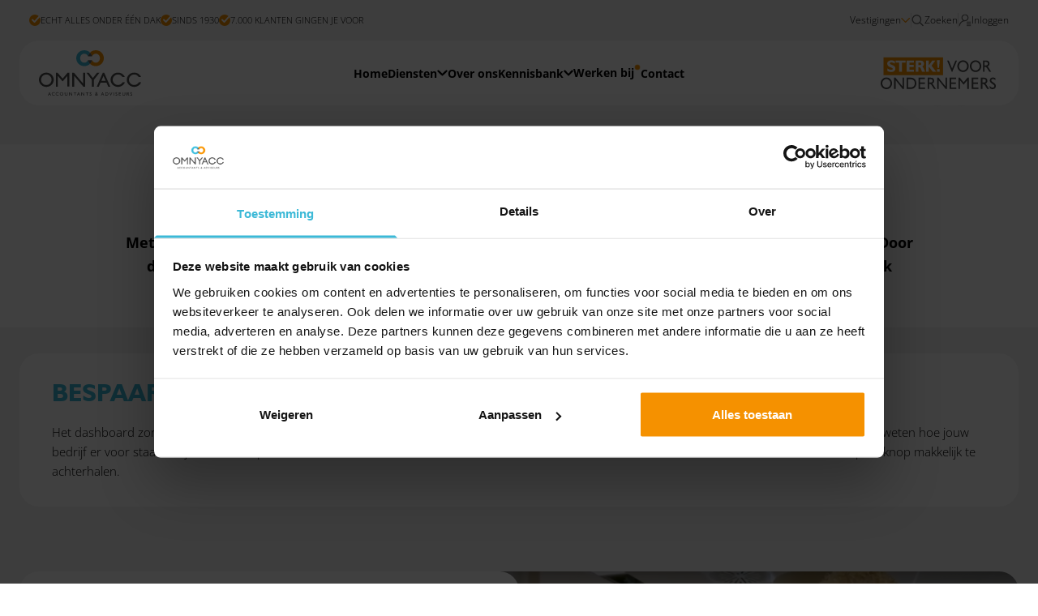

--- FILE ---
content_type: text/html; charset=UTF-8
request_url: https://omnyacc.nl/dashboarding
body_size: 62883
content:
<!DOCTYPE html>
<html lang="nl">
<head>
    <title> Dashboarding: inzicht in één oogopslag | Omnyacc </title>
            <meta name="description" content="Dashboarding: met een online dashboard heb je altijd en overal inzichtelijk hoe jouw bedrijf er financieel voor staat. Wil je ook sneller schakelen?">
        <meta charset="utf-8">
        <link rel="shortcut icon" href="/favicon/favicon-omnyacc.ico">
        <meta name="viewport" content="width=device-width, initial-scale=1">
        <meta property="og:title" content="Dashboarding: inzicht in één oogopslag | Omnyacc">
        <meta property="og:image" content="https://omnyacc.nl/files/paginas/Online werken!.jpg">
            <meta property="og:image:width" content="1920">
            <meta property="og:image:height" content="1280">
        <meta name="csrf-token" content="UsPeqnbmfnCp1cLbDwr0xPz755LL1C2PfTW6F4nS">
    <link href="https://fonts.googleapis.com/css?family=Open+Sans:200,300,400,600,700,800&display=swap" rel="stylesheet">
    <script defer src="https://use.fontawesome.com/releases/v5.0.8/js/all.js"></script>
            <link href="/css/app.css?id=8abe26500bebf9cbaedfb87343d08767" rel="stylesheet">
        
    
    </head>
<body class="font-body">
<div id="app">

    
    <section class="bg-lightGrey">

      <div class="flex justify-center md:justify-between max-w-screen-2xl mx-auto px-9 py-4">
                        <div class="hidden md:flex gap-6 uppercase text-11">
                <div class="flex items-center gap-2">
                    <img src="https://omnyacc.nl/images/check-orange.svg" alt="">
                    <span>Echt alles onder één dak</span>
                </div>
                <div class="flex items-center gap-2">
                    <img src="https://omnyacc.nl/images/check-orange.svg" alt="">
                    <span>Sinds 1930</span>
                </div>
                <div class="flex items-center gap-2"><img src="https://omnyacc.nl/images/check-orange.svg" alt="">
                    <span>7.000 klanten gingen je voor</span>
                </div>
            </div>
            
                        <ul  class="flex gap-4 text-12" >
                
        <li class="group">
            <a href="#" title="" class="flex gap-2 items-center hover:text-blue">
                <div>Vestigingen</div>
                <img src="/images/chevron-down-orange.svg" alt="arrow down" class="h-2">
            </a>
            <ul  class="absolute group-hover:flex flex-col hidden top-9 bg-lightGrey font-body font-normal px-6 py-4 rounded-xl z-40 gap-3">
                                    <li>
                        <a href="https://omnyacc.nl/accountantskantoor-assen" title="Assen" class="hover:text-blue py-2">
                            Assen
                        </a>
                    </li>
                                    <li>
                        <a href="https://omnyacc.nl/accountantskantoor-den-helder" title="Den Helder" class="hover:text-blue py-2">
                            Den Helder
                        </a>
                    </li>
                                    <li>
                        <a href="https://omnyacc.nl/accountantskantoor-groningen" title="Groningen" class="hover:text-blue py-2">
                            Groningen
                        </a>
                    </li>
                                    <li>
                        <a href="https://omnyacc.nl/accountantskantoor-heerhugowaard" title="Heerhugowaard" class="hover:text-blue py-2">
                            Heerhugowaard
                        </a>
                    </li>
                                    <li>
                        <a href="https://omnyacc.nl/accountantskantoor-hoorn" title="Hoorn" class="hover:text-blue py-2">
                            Hoorn
                        </a>
                    </li>
                                    <li>
                        <a href="https://omnyacc.nl/accountantskantoor-leeuwarden" title="Leeuwarden" class="hover:text-blue py-2">
                            Leeuwarden
                        </a>
                    </li>
                                    <li>
                        <a href="https://omnyacc.nl/accountantskantoor-schagen" title="Schagen" class="hover:text-blue py-2">
                            Schagen
                        </a>
                    </li>
                                    <li>
                        <a href="https://omnyacc.nl/accountantskantoor-texel" title="Texel" class="hover:text-blue py-2">
                            Texel
                        </a>
                    </li>
                            </ul>
        </li>

        <div class="h-full w-[1px] bg-grey"></div>

        <button onClick="toggleSearch()" class="flex gap-2 items-center hover:text-blue">
            <img src="/images/search-grey.svg" alt="search" class="w-4 h-4">
            <div>Zoeken</div>
        </button>

                <div class="searchbar">
            <form method="get" action="https://omnyacc.nl/zoeken">
                <input type="text" name="q" placeholder="Waar ben je naar op zoek?" class="!text-14 !py-0 px-2" autocomplete="off">
            </form>
        </div>

        <div class="h-full w-[1px] bg-grey"></div>
            <li>
        <a href="https://omnyacc.nl/inloggen" title="" class="flex gap-2 items-center hover:text-blue">
            <img src="https://omnyacc.nl/images/account-grey.svg" alt="" class="w-4 h-4">
            <div>Inloggen</div>
        </a>
    </li>
            </ul>



                    </div>
    </section>

    <section class="bg-lightGrey px-6 block">
        <div class="max-w-screen-2xl mx-auto pb-4">
           <div class="md:bg-white md:rounded-3xl md:h-20 md:px-6 relative flex items-center text-14 block z-30">
                <a  href="https://omnyacc.nl" title="Omnyacc">
                    <img src="https://omnyacc.nl/images/omnyacc-logo.svg" alt="Omnyacc" class="hidden md:block h-10 md:h-14 top-5 md:top-3 absolute z-30">
                </a>
                <div class="flex items-center justify-center font-bold gap-8 w-full h-full">
                    <nav>
<ul  class="nav" >
                                                <li class="group py-8">
                <a href="https://omnyacc.nl" title="Home" class="flex gap-2 "   class="flex gap-2">
                <div class="group-hover:text-blue flex gap-2">
                    Home
                </div>
                    
                </a>
                            </li>
                                                            <li class="group py-8">
                <a href="https://omnyacc.nl/diensten" title="Diensten" class="flex gap-2 "   class="flex gap-2">
                <div class="group-hover:text-blue flex gap-2">
                    Diensten
                </div>
                     <span class="group-hover:text-blue"><i class="fas fa-chevron-down"></i></span>
                </a>
                                <div class="absolute group-hover:flex flex-col gap-4 hidden top-20 bg-white w-full inset-x-0 font-body font-normal px-6 pb-4 pt-9 rounded-b-xl -mt-5 z-20 shadow-sm">
                    <ul class="grid grid-cols-6 gap-4">
                                                <li>
                            <a href="https://omnyacc.nl/accountancy-administratie" class="font-bold text-20 font-title uppercase leading-[1.1]">Accountancy &amp; administratie</a>
                            <ul class="flex flex-col gap-2 mt-3">
                                                                <li>
                                    <a href="https://omnyacc.nl/jaarrekening-advies" title="Jaarrekening &amp; advies"  class="flex gap-2 hover:text-blue">
                                        <img src="/images/chevron-right-blue.svg" /> Jaarrekening &amp; advies
                                    </a>
                                </li>
                                                                <li>
                                    <a href="https://omnyacc.nl/rapportages-en-dashboarding" title="Rapportages en dashboarding"  class="flex gap-2 hover:text-blue">
                                        <img src="/images/chevron-right-blue.svg" /> Rapportages en dashboarding
                                    </a>
                                </li>
                                                                <li>
                                    <a href="https://omnyacc.nl/bedrijfswaardering" title="Bedrijfswaardering"  class="flex gap-2 hover:text-blue">
                                        <img src="/images/chevron-right-blue.svg" /> Bedrijfswaardering
                                    </a>
                                </li>
                                                                <li>
                                    <a href="https://omnyacc.nl/financiele-administratie-1" title="Financiële administratie"  class="flex gap-2 hover:text-blue">
                                        <img src="/images/chevron-right-blue.svg" /> Financiële administratie
                                    </a>
                                </li>
                                                                <li>
                                    <a href="https://omnyacc.nl/financieringen2" title="Financieringen"  class="flex gap-2 hover:text-blue">
                                        <img src="/images/chevron-right-blue.svg" /> Financieringen
                                    </a>
                                </li>
                                                            </ul>
                        </li>
                                                <li>
                            <a href="https://omnyacc.nl/audit-assurance" class="font-bold text-20 font-title uppercase leading-[1.1]">Audit &amp; assurance</a>
                            <ul class="flex flex-col gap-2 mt-3">
                                                                <li>
                                    <a href="https://omnyacc.nl/accountantscontrole" title="Accountantscontrole"  class="flex gap-2 hover:text-blue">
                                        <img src="/images/chevron-right-blue.svg" /> Accountantscontrole
                                    </a>
                                </li>
                                                                <li>
                                    <a href="https://omnyacc.nl/administratieve-organisatie-interne-beheersing" title="AO/IB"  class="flex gap-2 hover:text-blue">
                                        <img src="/images/chevron-right-blue.svg" /> AO/IB
                                    </a>
                                </li>
                                                                <li>
                                    <a href="https://omnyacc.nl/wmo-verklaring" title="WMO-verklaring"  class="flex gap-2 hover:text-blue">
                                        <img src="/images/chevron-right-blue.svg" /> WMO-verklaring
                                    </a>
                                </li>
                                                                <li>
                                    <a href="https://omnyacc.nl/wnt-controle" title="WNT-controle"  class="flex gap-2 hover:text-blue">
                                        <img src="/images/chevron-right-blue.svg" /> WNT-controle
                                    </a>
                                </li>
                                                                <li>
                                    <a href="https://omnyacc.nl/wlz-nacalculatie" title="Wlz nacalculatie"  class="flex gap-2 hover:text-blue">
                                        <img src="/images/chevron-right-blue.svg" /> Wlz nacalculatie
                                    </a>
                                </li>
                                                                <li>
                                    <a href="https://omnyacc.nl/wtza-verantwoordingsplicht" title="Wtza: verantwoordingsplicht"  class="flex gap-2 hover:text-blue">
                                        <img src="/images/chevron-right-blue.svg" /> Wtza: verantwoordingsplicht
                                    </a>
                                </li>
                                                                <li>
                                    <a href="https://omnyacc.nl/subsidiecontrole" title="Subsidiecontrole"  class="flex gap-2 hover:text-blue">
                                        <img src="/images/chevron-right-blue.svg" /> Subsidiecontrole
                                    </a>
                                </li>
                                                                <li>
                                    <a href="https://omnyacc.nl/beoordelen-jaarrekening" title="Beoordelen jaarrekening"  class="flex gap-2 hover:text-blue">
                                        <img src="/images/chevron-right-blue.svg" /> Beoordelen jaarrekening
                                    </a>
                                </li>
                                                            </ul>
                        </li>
                                                <li>
                            <a href="https://omnyacc.nl/fiscaal-advies" class="font-bold text-20 font-title uppercase leading-[1.1]">Fiscaal advies</a>
                            <ul class="flex flex-col gap-2 mt-3">
                                                                <li>
                                    <a href="https://omnyacc.nl/belastingaangiften-1" title="Belastingaangifte"  class="flex gap-2 hover:text-blue">
                                        <img src="/images/chevron-right-blue.svg" /> Belastingaangifte
                                    </a>
                                </li>
                                                                <li>
                                    <a href="https://omnyacc.nl/btw-vraagstukken" title="Btw-vraagstukken"  class="flex gap-2 hover:text-blue">
                                        <img src="/images/chevron-right-blue.svg" /> Btw-vraagstukken
                                    </a>
                                </li>
                                                                <li>
                                    <a href="https://omnyacc.nl/begeleiden-belastingcontrole" title="Begeleiden belastingcontrole"  class="flex gap-2 hover:text-blue">
                                        <img src="/images/chevron-right-blue.svg" /> Begeleiden belastingcontrole
                                    </a>
                                </li>
                                                                <li>
                                    <a href="https://omnyacc.nl/herstructurering" title="Herstructurering"  class="flex gap-2 hover:text-blue">
                                        <img src="/images/chevron-right-blue.svg" /> Herstructurering
                                    </a>
                                </li>
                                                                <li>
                                    <a href="https://omnyacc.nl/bedrijfsovername-en-fusie" title="Bedrijfsovername en fusie"  class="flex gap-2 hover:text-blue">
                                        <img src="/images/chevron-right-blue.svg" /> Bedrijfsovername en fusie
                                    </a>
                                </li>
                                                                <li>
                                    <a href="https://omnyacc.nl/financiele-planning" title="Financiële planning"  class="flex gap-2 hover:text-blue">
                                        <img src="/images/chevron-right-blue.svg" /> Financiële planning
                                    </a>
                                </li>
                                                                <li>
                                    <a href="https://omnyacc.nl/estate-planning" title="Estate planning"  class="flex gap-2 hover:text-blue">
                                        <img src="/images/chevron-right-blue.svg" /> Estate planning
                                    </a>
                                </li>
                                                                <li>
                                    <a href="https://omnyacc.nl/schenken-erven" title="Schenken en erven"  class="flex gap-2 hover:text-blue">
                                        <img src="/images/chevron-right-blue.svg" /> Schenken en erven
                                    </a>
                                </li>
                                                                <li>
                                    <a href="https://omnyacc.nl/internationaal-fiscaal-advies" title="Internationaal fiscaal advies"  class="flex gap-2 hover:text-blue">
                                        <img src="/images/chevron-right-blue.svg" /> Internationaal fiscaal advies
                                    </a>
                                </li>
                                                            </ul>
                        </li>
                                                <li>
                            <a href="https://omnyacc.nl/juridisch-advies" class="font-bold text-20 font-title uppercase leading-[1.1]">Juridisch advies</a>
                            <ul class="flex flex-col gap-2 mt-3">
                                                                <li>
                                    <a href="https://omnyacc.nl/huwelijkse-voorwaarden" title="Huwelijkse voorwaarden"  class="flex gap-2 hover:text-blue">
                                        <img src="/images/chevron-right-blue.svg" /> Huwelijkse voorwaarden
                                    </a>
                                </li>
                                                                <li>
                                    <a href="https://omnyacc.nl/echtscheiding" title="Echtscheiding"  class="flex gap-2 hover:text-blue">
                                        <img src="/images/chevron-right-blue.svg" /> Echtscheiding
                                    </a>
                                </li>
                                                                <li>
                                    <a href="https://omnyacc.nl/ondernemingsrecht" title="Ondernemingsrecht"  class="flex gap-2 hover:text-blue">
                                        <img src="/images/chevron-right-blue.svg" /> Ondernemingsrecht
                                    </a>
                                </li>
                                                                <li>
                                    <a href="https://omnyacc.nl/ontslag-reorganisatie" title="Reorganisatie en ontslag"  class="flex gap-2 hover:text-blue">
                                        <img src="/images/chevron-right-blue.svg" /> Reorganisatie en ontslag
                                    </a>
                                </li>
                                                                <li>
                                    <a href="https://omnyacc.nl/arbeidsovereenkomsten-en-reglementen" title="Arbeidsovereenkomsten"  class="flex gap-2 hover:text-blue">
                                        <img src="/images/chevron-right-blue.svg" /> Arbeidsovereenkomsten
                                    </a>
                                </li>
                                                                <li>
                                    <a href="https://omnyacc.nl/arbeidsvoorwaarden-en-cao" title="Arbeidsvoorwaarden en cao"  class="flex gap-2 hover:text-blue">
                                        <img src="/images/chevron-right-blue.svg" /> Arbeidsvoorwaarden en cao
                                    </a>
                                </li>
                                                                <li>
                                    <a href="https://omnyacc.nl/or" title="Ondernemingsraad (OR)"  class="flex gap-2 hover:text-blue">
                                        <img src="/images/chevron-right-blue.svg" /> Ondernemingsraad (OR)
                                    </a>
                                </li>
                                                            </ul>
                        </li>
                                                <li>
                            <a href="https://omnyacc.nl/personeel" class="font-bold text-20 font-title uppercase leading-[1.1]">Personeel en pensioen</a>
                            <ul class="flex flex-col gap-2 mt-3">
                                                                <li>
                                    <a href="https://omnyacc.nl/salarisadministratie-1" title="Salarisadministratie"  class="flex gap-2 hover:text-blue">
                                        <img src="/images/chevron-right-blue.svg" /> Salarisadministratie
                                    </a>
                                </li>
                                                                <li>
                                    <a href="https://omnyacc.nl/strategisch-personeelsbeleid" title="Strategisch personeelsbeleid"  class="flex gap-2 hover:text-blue">
                                        <img src="/images/chevron-right-blue.svg" /> Strategisch personeelsbeleid
                                    </a>
                                </li>
                                                                <li>
                                    <a href="https://omnyacc.nl/arbodienstverlening" title="Arbodienstverlening"  class="flex gap-2 hover:text-blue">
                                        <img src="/images/chevron-right-blue.svg" /> Arbodienstverlening
                                    </a>
                                </li>
                                                                <li>
                                    <a href="https://omnyacc.nl/werving-en-selectie" title="Werving en selectie"  class="flex gap-2 hover:text-blue">
                                        <img src="/images/chevron-right-blue.svg" /> Werving en selectie
                                    </a>
                                </li>
                                                                <li>
                                    <a href="https://omnyacc.nl/pensioen-werkgever" title="Pensioen werkgever"  class="flex gap-2 hover:text-blue">
                                        <img src="/images/chevron-right-blue.svg" /> Pensioen werkgever
                                    </a>
                                </li>
                                                                <li>
                                    <a href="https://omnyacc.nl/pensioen-ondernemer" title="Pensioen ondernemer"  class="flex gap-2 hover:text-blue">
                                        <img src="/images/chevron-right-blue.svg" /> Pensioen ondernemer
                                    </a>
                                </li>
                                                                <li>
                                    <a href="https://omnyacc.nl/duurzame-inzetbaarheidverzuim" title="Duurzame inzetbaarheid/verzuim"  class="flex gap-2 hover:text-blue">
                                        <img src="/images/chevron-right-blue.svg" /> Duurzame inzetbaarheid/verzuim
                                    </a>
                                </li>
                                                                <li>
                                    <a href="https://omnyacc.nl/inkomens-en-verzuimverzekering" title="Inkomens- en verzuimverzekering"  class="flex gap-2 hover:text-blue">
                                        <img src="/images/chevron-right-blue.svg" /> Inkomens- en verzuimverzekering
                                    </a>
                                </li>
                                                                <li>
                                    <a href="https://omnyacc.nl/hr-detachering" title="HR-detachering"  class="flex gap-2 hover:text-blue">
                                        <img src="/images/chevron-right-blue.svg" /> HR-detachering
                                    </a>
                                </li>
                                                            </ul>
                        </li>
                                                <li>
                            <a href="https://omnyacc.nl/strategisch-bedrijfsadvies" class="font-bold text-20 font-title uppercase leading-[1.1]">Strategisch bedrijfsadvies</a>
                            <ul class="flex flex-col gap-2 mt-3">
                                                                <li>
                                    <a href="https://omnyacc.nl/groeien-organiseren-procesverbetering" title="Groeien, organiseren en procesverbetering"  class="flex gap-2 hover:text-blue">
                                        <img src="/images/chevron-right-blue.svg" /> Groeien, organiseren en procesverbetering
                                    </a>
                                </li>
                                                                <li>
                                    <a href="https://omnyacc.nl/leiderschap-en-teams" title="Sterk leiderschap en effectieve teams"  class="flex gap-2 hover:text-blue">
                                        <img src="/images/chevron-right-blue.svg" /> Sterk leiderschap en effectieve teams
                                    </a>
                                </li>
                                                                <li>
                                    <a href="https://omnyacc.nl/feiten-inzicht-onderbouwing" title="Feiten, inzicht en onderbouwing"  class="flex gap-2 hover:text-blue">
                                        <img src="/images/chevron-right-blue.svg" /> Feiten, inzicht en onderbouwing
                                    </a>
                                </li>
                                                            </ul>
                        </li>
                                            </ul>
                                            <div class="flex gap-6">
                            <div class="flex gap-2">
                                <img src="/images/check-orange.svg" alt="">
                                Echt alles onder één dak
                            </div>
                            <div class="flex gap-2">
                                <img src="/images/check-orange.svg" alt="">
                                Sinds 1930
                            </div>
                            <div class="flex gap-2">
                                <img src="/images/check-orange.svg" alt="">
                                7.000 klanten gingen je voor
                            </div>
                        </div>
                                    </div>
                            </li>
                                                            <li class="group py-8">
                <a href="https://omnyacc.nl/over-ons" title="Over ons" class="flex gap-2 "   class="flex gap-2">
                <div class="group-hover:text-blue flex gap-2">
                    Over ons
                </div>
                    
                </a>
                            </li>
                                                            <li class="group py-8">
                <a href="https://omnyacc.nl/kennisbank" title="Kennisbank" class="flex gap-2 "   class="flex gap-2">
                <div class="group-hover:text-blue flex gap-2">
                    Kennisbank
                </div>
                     <span class="group-hover:text-blue"><i class="fas fa-chevron-down"></i></span>
                </a>
                                                                                <ul class="absolute group-hover:flex flex-col hidden top-12 bg-white z-20 font-body font-normal px-6 py-4 rounded-xl">
                                                            <li>
                                    <a href="https://omnyacc.nl/nieuws" title="Nieuws" class="flex gap-2 hover:text-blue">
                                        <img src="/images/chevron-right-blue.svg" />
                                        Nieuws
                                    </a>
                                </li>
                                                            <li>
                                    <a href="https://omnyacc.nl/specials" title="Specials" class="flex gap-2 hover:text-blue">
                                        <img src="/images/chevron-right-blue.svg" />
                                        Specials
                                    </a>
                                </li>
                                                            <li>
                                    <a href="https://omnyacc.nl/sterk" title="Magazine Sterk!" class="flex gap-2 hover:text-blue">
                                        <img src="/images/chevron-right-blue.svg" />
                                        Magazine Sterk!
                                    </a>
                                </li>
                                                            <li>
                                    <a href="https://omnyacc.nl/kennisinbeeld" title="Kennis in beeld" class="flex gap-2 hover:text-blue">
                                        <img src="/images/chevron-right-blue.svg" />
                                        Kennis in beeld
                                    </a>
                                </li>
                                                            <li>
                                    <a href="https://omnyacc.nl/sterke-verhalen" title="Sterke verhalen" class="flex gap-2 hover:text-blue">
                                        <img src="/images/chevron-right-blue.svg" />
                                        Sterke verhalen
                                    </a>
                                </li>
                                                    </ul>
                                                </li>
                                                                                <li>
                        <a href="https://werkenbij.omnyacc.nl" class="hover:text-blue border-b-2 border-transparent flex">
                            Werken bij
                                                            <img src="/images/circle-orange.svg" alt="" class="w-2 h-2">
                                                    </a>
                    </li>
                                                                                                                <li class="group py-8">
                <a href="https://omnyacc.nl/contact-vestigingen" title="Contact" class="flex gap-2 "   class="flex gap-2">
                <div class="group-hover:text-blue flex gap-2">
                    Contact
                </div>
                    
                </a>
                            </li>
                    </ul>
</nav>


<section class="bg-lightGrey w-full fixed inset-y-0 left-0 overflow-y-auto z-[999] mobile-menu">
    <div class="bg-white flex justify-between py-[10px] px-[15px]">
        <img src="/images/omnyacc-logo.svg" alt="logo" class="h-[40px]">
        <div class="flex gap-1">
                                        <a href="https://omnyacc.nl/inloggen" title="" class="bg-lightGrey rounded-md h-10 w-10 flex items-center justify-center">
                    <img src="https://omnyacc.nl/images/account-grey.svg" alt="" class="w-4 h-4">
                </a>
                        <a onClick="shownav()" title="sluit" class="bg-lightGrey rounded-md h-10 w-10 flex items-center justify-center">
                <img src="/images/close-grey.svg">
            </a>
        </div>
    </div>
        <div class="px-4 flex flex-col gap-2 pt-3 pb-6 text-14">
        <form method="get" action="https://omnyacc.nl/zoeken">
            <input type="text" name="q" placeholder="Waar ben je naar op zoek?" class="p-[10px] w-full border-2 border-solid border-[#eee] rounded-md !text-14" autocomplete="off">
        </form>

                    
            <a href="https://omnyacc.nl" title="Home"   class="bg-white  rounded-xl  px-4 py-3 font-bold  ">
                <div class="group-hover:text-blue flex gap-2 justify-between">
                    Home
                    
                </div>
            </a>

            
            
                    
            <a href="https://omnyacc.nl/diensten" title="Diensten"   class="bg-white  rounded-t-xl  px-4 py-3 font-bold  ">
                <div class="group-hover:text-blue flex gap-2 justify-between">
                    Diensten
                     <img src="/images/chevron-down-orange.svg" class="w-3" />
                </div>
            </a>

                            <div class="flex flex-col -mt-2">
                                            <a href="https://omnyacc.nl/accountancy-administratie" class="bg-white px-4 py-3 border-t border-lightGrey border-solid ">
                            Accountancy &amp; administratie
                        </a>
                                            <a href="https://omnyacc.nl/audit-assurance" class="bg-white px-4 py-3 border-t border-lightGrey border-solid ">
                            Audit &amp; assurance
                        </a>
                                            <a href="https://omnyacc.nl/fiscaal-advies" class="bg-white px-4 py-3 border-t border-lightGrey border-solid ">
                            Fiscaal advies
                        </a>
                                            <a href="https://omnyacc.nl/juridisch-advies" class="bg-white px-4 py-3 border-t border-lightGrey border-solid ">
                            Juridisch advies
                        </a>
                                            <a href="https://omnyacc.nl/personeel" class="bg-white px-4 py-3 border-t border-lightGrey border-solid ">
                            Personeel en pensioen
                        </a>
                                            <a href="https://omnyacc.nl/strategisch-bedrijfsadvies" class="bg-white px-4 py-3 border-t border-lightGrey border-solid rounded-b-xl ">
                            Strategisch bedrijfsadvies
                        </a>
                                    </div>
            
            
                    
            <a href="https://omnyacc.nl/over-ons" title="Over ons"   class="bg-white  rounded-xl  px-4 py-3 font-bold  ">
                <div class="group-hover:text-blue flex gap-2 justify-between">
                    Over ons
                    
                </div>
            </a>

            
            
                    
            <a href="https://omnyacc.nl/kennisbank" title="Kennisbank"   class="bg-white  rounded-t-xl  px-4 py-3 font-bold  ">
                <div class="group-hover:text-blue flex gap-2 justify-between">
                    Kennisbank
                     <img src="/images/chevron-down-orange.svg" class="w-3" />
                </div>
            </a>

            
                                            
            
                                                                                <a href="https://werkenbij.omnyacc.nl" class="bg-white rounded-xl px-4 py-2 font-bold flex items-center justify-between">
                            Werken bij
                            <span class="rounded-full bg-orange text-white h-7 w-7 flex items-center justify-center">
                                31
                            </span>
                        </a>
                                                
            <a href="https://omnyacc.nl/contact-vestigingen" title="Contact"   class="bg-white  rounded-xl  px-4 py-3 font-bold  ">
                <div class="group-hover:text-blue flex gap-2 justify-between">
                    Contact
                    
                </div>
            </a>

            
            
        
        
    </div>
    <div class="px-4 pb-9">
        <div class="text-blue uppercase font-bold font-title flex justify-center pb-3">
            Vestigingen
        </div>
                <div class="grid grid-cols-2 text-12 gap-2">
                            <a  href="https://omnyacc.nl/accountantskantoor-assen"  title="Assen"class="bg-white rounded-xl py-2 flex justify-center">
                    Assen
                </a>
                            <a  href="https://omnyacc.nl/accountantskantoor-den-helder"  title="Den Helder"class="bg-white rounded-xl py-2 flex justify-center">
                    Den Helder
                </a>
                            <a  href="https://omnyacc.nl/accountantskantoor-groningen"  title="Groningen"class="bg-white rounded-xl py-2 flex justify-center">
                    Groningen
                </a>
                            <a  href="https://omnyacc.nl/accountantskantoor-heerhugowaard"  title="Heerhugowaard"class="bg-white rounded-xl py-2 flex justify-center">
                    Heerhugowaard
                </a>
                            <a  href="https://omnyacc.nl/accountantskantoor-hoorn"  title="Hoorn"class="bg-white rounded-xl py-2 flex justify-center">
                    Hoorn
                </a>
                            <a  href="https://omnyacc.nl/accountantskantoor-leeuwarden"  title="Leeuwarden"class="bg-white rounded-xl py-2 flex justify-center">
                    Leeuwarden
                </a>
                            <a  href="https://omnyacc.nl/accountantskantoor-schagen"  title="Schagen"class="bg-white rounded-xl py-2 flex justify-center">
                    Schagen
                </a>
                            <a  href="https://omnyacc.nl/accountantskantoor-texel"  title="Texel"class="bg-white rounded-xl py-2 flex justify-center">
                    Texel
                </a>
                    </div>
    </div>
</section>



                </div>
                                    <img src="/images/sterk-voor-ondernemers2.svg" alt="Sterk voor ondernemers" class="top-5 right-7 hidden md:block absolute h-10">
                           </div>
        </div>
    </section>

        


        

    <div class="mobile-icon-wrapper md:hidden">
        <a href="https://omnyacc.nl" title="Omnyacc" class="logo-link"><img src="https://omnyacc.nl/images/omnyacc-logo.svg" alt="Omnyacc" class="logo mt-[10px]"></a>
        <a onClick="shownav()" title="open" class="icon" id="nav-open"><i class="fas fa-bars"></i></a>
        
    </div>

    <section class="bg-lightGrey px-6 pb-8">
        <div class="max-w-screen-2xl mx-auto hero">
          
                <div class="bottom rounded-3xl w-full pb-5 md:pb-0 aspect-video md:aspect-[16/5] bg-cover bg-center relative bg-no-repeat bg-black text-white flex justify-center items-center flex-wrap"
                 style="background-image: url('https://omnyacc.nl/files/paginas/Online werken header!.jpg')"                 >
            
            
            <div class="max-h-[440px] overflow-hidden rounded-3xl bg-center relative z-20">
                </div>
                    
                                                        <div class="absolute bottom-6 right-5 text-shadow-hero">
                        <div class="flex gap-2 items-center">
                                                                                                                                                        <a class="text-11 opacity-70 font-normal" href="https://omnyacc.nl/dashboarding" title="Dashboarding: tijdig bijsturen">Dashboarding: tijdig bijsturen</a>
                                                                                                                                            </div>
                    </div>
                            </div>


        </div>
    </section>





    <div class="blocks-section"><section class="bg-white pt-8 md:pt-16 pb-8 md:pb-16 px-6">
	<div class="max-w-screen-2xl mx-auto">
		<div class="flex flex-col items-center max-w-screen-md mx-auto">
			<div class="font-title font-bold uppercase text-center">
									<h3  class="text-blue text-18 md:text-20 leading-[1.1] mb-1">
						Accountancy &amp; administratie
					</h3>
													<h1 class="text-orange text-24 md:text-38 leading-[1.1] mb-2">
						DASHBOARDING: TIJDIG BIJSTUREN
					</h1>
						</div>
							<div class="text-center text-16 md:text-18 leading-[1.65] font-body">
					<p><strong>Met een online dashboard heb je altijd en overal inzichtelijk hoe jouw bedrijf er financieel voor staat. Door de financiële visuele samenvatting zie je dit in één oogopslag. Dit maakt het tijdig bijsturen een stuk makkelijker waardoor je sneller kunt schakelen. </strong></p>
				</div>
					</div>
	</div>
</section><section class="bg-lightGrey pt-8 md:pt-16 pb-8 md:pb-16 px-6">
    <div class="max-w-screen-2xl mx-auto pb-4">
        <div class="bg-white rounded-3xl px-5 md:px-10 py-4 md:py-8">
                            <h2 class="text-blue font-bold font-title text-24 md:text-30 uppercase mb-5 leading-[1.1]">
                    BESPAAR TIJD EN GA VOOR GEMAK
                </h2>
                        <div class="grid  gap-10 md:gap-20 text-15 leading-[1.65] content-styling">
                                    <div>
                        <p>Het dashboard zorgt voor tijdbesparing. Je hoeft namelijk niet meer alle gedetailleerde informatie in allerlei verschillende pakketten&nbsp;door te spitten om te weten hoe jouw bedrijf er voor staat. Wil je van een bepaalde statistiek weten waar dit vandaan komt? Het dashboard is interactief en daardoor is dit met een druk op de knop makkelijk te achterhalen.<br></p>
                    </div>
                                            </div>
                    </div>
    </div>
</section>
<section class="bg-lightGrey pt-8 md:pt-16 pb-8 md:pb-16 px-6">
	<div class="max-w-screen-2xl mx-auto pb-4">
		<div class="grid gap-5 md:gap-0 md:grid-cols-2">
			<div class="bg-white rounded-3xl flex flex-col gap-8 px-5 py-4 md:p-10 z-10">
				<div class="font-bold font-title uppercase">
											<h2 class="text-orange text-24 md:text-38">
							MEER DAN FINANCIËLE INFORMATIE
						</h2>
									</div>
									<div class="leading-[1.65] text-14 md:text-18">
						<p>Naast de financiële informatie kun je ook niet-financiële informatie verwerken in het online dashboard. Denk bijvoorbeeld aan informatie over personeel zoals lonen, gewerkte uren, kilometervergoedingen etc. Het online dashboard koppelen we dan aan jouw eigen bedrijfssoftware. Benieuwd hoe dit kan werken? Kijk dan zeker deze film van&nbsp;onze collega's Wijnand Breuker en Mats Molenaar!</p>
					</div>
											</div>
			<div class="relative rounded-3xl bg-white">
				<a href="https://www.youtube.com/watch?v=MaRpPLgJOy8&amp;t=29s" data-fancybox="e0d8b1fbf6ff41b126a39d4b1fbe142b" title="" onclick="setTimeout(function(){findIframeAndSetReferrerPolicy(event)}, 100)">
					<img class="absolute top-1/2 -translate-y-1/2 left-1/2 -translate-x-1/2 hover:brightness-125 h-16 md:h-24 w-16 md:w-24 z-10" src="https://omnyacc.nl/images/play-button-orange.svg" alt="Video afspelen" />
				</a>
					 
					<img class="object-cover md:absolute h-full md:max-w-none md:inset-y-0 md:right-0 rounded-3xl md:rounded-l-3xl md:w-[110%]" src="https://omnyacc.nl/cache/1200w/paginas/Visionplanner.png" alt="" />
							</div>
		</div>
	</div>
</section>
<section class="bg-lightGrey pt-8 md:pt-16 pb-8 md:pb-16 px-6">
    <div class="max-w-screen-2xl mx-auto">
                <div class="grid md:grid-cols-2">
                            <div class="relative rounded-t-3xl md:rounded-3xl bg-white pb-[1px] md:pb-0">
                    <img class="object-cover md:absolute md:h-full md:max-w-none md:inset-y-0 md:-right-12 md:left-0 rounded-3xl md:rounded-l-3xl md:w-[110%] h-auto" src="https://omnyacc.nl/cache/1200w/paginas/Mats Molenaar-[cropped-1602079229].jpg" />
                </div>
                        <div class="bg-white rounded-b-3xl md:rounded-3xl flex flex-col gap-4 md:gap-8 px-5 py-10 md:px-10 z-10 min-h-[350px] justify-center">
                <div class="font-bold font-title uppercase">
                                            <h5 class="text-20 pb-1 text-blue">
                            Assistent-accountant
                        </h5>
                                                        </div>
                                    <div class="leading-[1.65] text-14 md:text-18 content-styling">
                        <h3>Mats Molenaar</h3>
<p><em>“Meten is weten en zo kun je op basis van de rapportages tijdig bijsturen.”</em></p>
                    </div>
                                            </div>
        </div>
    </div>
</section><a name="tlb"></a><section class="bg-lightGrey pt-8 md:pt-16 pb-8 md:pb-16 px-6">
        <div class="max-w-screen-2xl mx-auto">
                            <div class="flex flex-col items-center max-w-screen-md mx-auto pb-8">
                    <div class="font-title font-bold uppercase text-center">
                                                                            <h3 class="text-orange text-24 md:text-38">
                                3 maanden gratis online dashboard aanvragen 
                            </h3>
                                            </div>
                                            <div class="text-16 md:text-18 leading-[1.65] text-center">
                            <p>Wil je in praktijk testen of een dashboard&nbsp;goed voor jou&nbsp;werkt? We hebben ruimte voor 30 ondernemers om gratis aan te sluiten. Je leest het goed, een <strong>gratis</strong> online dashboard met handige koppelingen voor <strong>3 maanden lang</strong>!&nbsp;We verwachten veel animo, dus wacht niet te lang.&nbsp;</p>
                        </div>
                                    </div>
                        <div class="max-w-md mx-auto">
                    <form action="https://omnyacc.nl/form/9" method="POST" class="flex flex-col gap-4 max-w-md">
                        <input type="hidden" name="_token" value="UsPeqnbmfnCp1cLbDwr0xPz755LL1C2PfTW6F4nS" autocomplete="off">
                        <input type="text" name="hp_name" class="hp_name">
                                    
                        <div>
                <label class="font-semibold mb-1" for="f9-0">Naam </label>
        <input type="text" class="rounded-lg h-12 w-full px-3" name="field_0" id="f9-0" placeholder="Naam"  value="">
        </div>
<div>
            <label class="font-semibold mb-1" for="f9-1">E-mail </label>
        <input type="email" class="rounded-lg h-12 w-full px-3"  name="field_1" id="f9-1" placeholder="E-mail"  value="">
        </div>
<div>
            <ul>
        <li class="form-checkradio-row"><input class="mr-2" type="checkbox"  name="field_2" value="1" id="f9-2"><label for="f9-2" class="check">Ja, ik begrijp waarom Omnyacc deze gegevens van mij nodig heeft, hoe ermee wordt omgegaan en ik stem in met het privacy statement.&nbsp;<a class="text-blue" href="https://omnyacc.nl/privacy-statement" target="_blank">Privacystatement</a></label></li>
        </ul>
        </div>
            
                        <div class="buttons relative">
                            <button type="submit" class="bg-orange uppercase font-title font-bold text-16 text-white md:text-20 px-6 md:px-8 py-2 md:py-3 rounded-xl hover:bg-blue w-fit mt-auto">
                                Versturen
                            </button>
                                                    </div>
                    </form>
            </div>
        </div>
    </section>
</div>

    
<section class="bg-lightGrey px-6 pt-16">
        <div class="max-w-screen-2xl mx-auto bg-white rounded-3xl pt-12 pb-7">
            <div class="grid md:grid-cols-4 max-w-5xl mx-auto px-6 gap-6 text-darkGrey">
                                <div class="flex flex-col gap-2 text-14">
                    <h4 class="font-bold text-20 font-title uppercase">Diensten</h4>
<ul  class="flex flex-col gap-2 text-14" >
                                            <li class="group">
            <a href="https://omnyacc.nl/accountancy-administratie" title="Accountancy &amp; Administratie"   >
            <div class="group-hover:text-blue flex gap-2">
                <img src="/images/chevron-right-blue.svg" /> Accountancy &amp; Administratie
            </div>
                
            </a>
        </li>
                                                        <li class="group">
            <a href="https://omnyacc.nl/audit-assurance" title="Audit &amp; Assurance"   >
            <div class="group-hover:text-blue flex gap-2">
                <img src="/images/chevron-right-blue.svg" /> Audit &amp; Assurance
            </div>
                
            </a>
        </li>
                                                        <li class="group">
            <a href="https://omnyacc.nl/fiscaal-advies" title="Fiscaal advies"   >
            <div class="group-hover:text-blue flex gap-2">
                <img src="/images/chevron-right-blue.svg" /> Fiscaal advies
            </div>
                
            </a>
        </li>
                                                        <li class="group">
            <a href="https://omnyacc.nl/juridisch-advies" title="Juridisch advies"   >
            <div class="group-hover:text-blue flex gap-2">
                <img src="/images/chevron-right-blue.svg" /> Juridisch advies
            </div>
                
            </a>
        </li>
                                                        <li class="group">
            <a href="https://omnyacc.nl/personeel" title="Personeel en pensioen"   >
            <div class="group-hover:text-blue flex gap-2">
                <img src="/images/chevron-right-blue.svg" /> Personeel en pensioen
            </div>
                
            </a>
        </li>
                                                                                                <li class="group">
            <a href="https://omnyacc.nl/strategisch-bedrijfsadvies" title="Strategisch bedrijfsadvies"   >
            <div class="group-hover:text-blue flex gap-2">
                <img src="/images/chevron-right-blue.svg" /> Strategisch bedrijfsadvies
            </div>
                
            </a>
        </li>
                    </ul>



                </div>
                                <div class="flex flex-col gap-2 text-14">
                    <h4 class="font-bold text-20 font-title uppercase">Fases</h4>
<ul  class="flex flex-col gap-2 text-14" >
                                            <li class="group">
            <a href="https://omnyacc.nl/starten" title="Starten"   >
            <div class="group-hover:text-blue flex gap-2">
                <img src="/images/chevron-right-blue.svg" /> Starten
            </div>
                
            </a>
        </li>
                                                        <li class="group">
            <a href="https://omnyacc.nl/groeien" title="Groeien"   >
            <div class="group-hover:text-blue flex gap-2">
                <img src="/images/chevron-right-blue.svg" /> Groeien
            </div>
                
            </a>
        </li>
                                                        <li class="group">
            <a href="https://omnyacc.nl/stabiliseren-reorganiseren" title="Stabiliseren/reorganiseren"   >
            <div class="group-hover:text-blue flex gap-2">
                <img src="/images/chevron-right-blue.svg" /> Stabiliseren/reorganiseren
            </div>
                
            </a>
        </li>
                                                        <li class="group">
            <a href="https://omnyacc.nl/overdragen" title="Overdragen"   >
            <div class="group-hover:text-blue flex gap-2">
                <img src="/images/chevron-right-blue.svg" /> Overdragen
            </div>
                
            </a>
        </li>
                                                                                                <li class="group">
            <a href="https://omnyacc.nl/na-mijn-bedrijf" title="Na mijn bedrijf"   >
            <div class="group-hover:text-blue flex gap-2">
                <img src="/images/chevron-right-blue.svg" /> Na mijn bedrijf
            </div>
                
            </a>
        </li>
                    </ul>



                </div>
                                <div class="flex flex-col gap-2 text-14">
                    <h4 class="font-bold text-20 font-title uppercase">Vestigingen</h4>
<ul  class="flex flex-col gap-2 text-14" >
                                            <li class="group">
            <a href="https://omnyacc.nl/accountantskantoor-den-helder" title="Den Helder"   >
            <div class="group-hover:text-blue flex gap-2">
                <img src="/images/chevron-right-blue.svg" /> Den Helder
            </div>
                
            </a>
        </li>
                                                                            <li class="group">
            <a href="https://omnyacc.nl/accountantskantoor-heerhugowaard" title="Heerhugowaard"   >
            <div class="group-hover:text-blue flex gap-2">
                <img src="/images/chevron-right-blue.svg" /> Heerhugowaard
            </div>
                
            </a>
        </li>
                                                        <li class="group">
            <a href="https://omnyacc.nl/accountantskantoor-hoorn" title="Hoorn"   >
            <div class="group-hover:text-blue flex gap-2">
                <img src="/images/chevron-right-blue.svg" /> Hoorn
            </div>
                
            </a>
        </li>
                                                        <li class="group">
            <a href="https://omnyacc.nl/accountantskantoor-leeuwarden" title="Leeuwarden"   >
            <div class="group-hover:text-blue flex gap-2">
                <img src="/images/chevron-right-blue.svg" /> Leeuwarden
            </div>
                
            </a>
        </li>
                                                        <li class="group">
            <a href="https://omnyacc.nl/accountantskantoor-schagen" title="Schagen"   >
            <div class="group-hover:text-blue flex gap-2">
                <img src="/images/chevron-right-blue.svg" /> Schagen
            </div>
                
            </a>
        </li>
                                                        <li class="group">
            <a href="https://omnyacc.nl/accountantskantoor-texel" title="Texel"   >
            <div class="group-hover:text-blue flex gap-2">
                <img src="/images/chevron-right-blue.svg" /> Texel
            </div>
                
            </a>
        </li>
                                                                            <li class="group">
            <a href="https://omnyacc.nl/accountantskantoor-groningen" title="Groningen"   >
            <div class="group-hover:text-blue flex gap-2">
                <img src="/images/chevron-right-blue.svg" /> Groningen
            </div>
                
            </a>
        </li>
                                                                                                <li class="group">
            <a href="https://omnyacc.nl/accountantskantoor-assen" title="Assen"   >
            <div class="group-hover:text-blue flex gap-2">
                <img src="/images/chevron-right-blue.svg" /> Assen
            </div>
                
            </a>
        </li>
                    </ul>



                </div>
                                <div class="flex flex-col gap-2 text-14">
                    <h4 class="font-bold text-20 font-title uppercase">Over Omnyacc</h4>
<ul  class="flex flex-col gap-2 text-14" >
                                            <li class="group">
            <a href="https://omnyacc.nl/over-ons" title="Over ons"   >
            <div class="group-hover:text-blue flex gap-2">
                <img src="/images/chevron-right-blue.svg" /> Over ons
            </div>
                
            </a>
        </li>
                                                        <li class="group">
            <a href="https://werkenbijomnyacc.nl/" title="Werken bij Omnyacc"   >
            <div class="group-hover:text-blue flex gap-2">
                <img src="/images/chevron-right-blue.svg" /> Werken bij Omnyacc
            </div>
                
            </a>
        </li>
                                                        <li class="group">
            <a href="https://omnyacc.nl/inloggen" title="Inloggen"   >
            <div class="group-hover:text-blue flex gap-2">
                <img src="/images/chevron-right-blue.svg" /> Inloggen
            </div>
                
            </a>
        </li>
                                                        <li class="group">
            <a href="https://omnyacc.nl/nieuws" title="Nieuws"   >
            <div class="group-hover:text-blue flex gap-2">
                <img src="/images/chevron-right-blue.svg" /> Nieuws
            </div>
                
            </a>
        </li>
                                                        <li class="group">
            <a href="https://omnyacc.nl/software" title="Software"   >
            <div class="group-hover:text-blue flex gap-2">
                <img src="/images/chevron-right-blue.svg" /> Software
            </div>
                
            </a>
        </li>
                                                                                                <li class="group">
            <a href="https://omnyacc.nl/downloads" title="Downloads"   >
            <div class="group-hover:text-blue flex gap-2">
                <img src="/images/chevron-right-blue.svg" /> Downloads
            </div>
                
            </a>
        </li>
                    </ul>



                </div>
                            </div>
            <div class="flex items-center md:justify-between flex-col gap-12 md:gap-4 md:flex-row mt-12 mb-5 md:my-0">
                                    <img src="https://omnyacc.nl/images/slogan-dark.svg" class="w-52 md:w-56" alt="Sterk! voor ondernemers">
                                <div class="flex gap-2 items-end">
                    <div class="flex gap-1 items-center">
                        <a href="https://www.facebook.com/Omnyacc" target="_blank" class="bg-blue hover:bg-orange rounded-full h-6 w-6 flex items-center justify-center">
                            <img class="h-3" src="/images/facebook-white.svg" alt="Facebook">
                        </a>
                        <a href="https://nl.linkedin.com/company/omnyacc" target="_blank" class="bg-blue hover:bg-orange rounded-full h-6 w-6 flex items-center justify-center">
                            <img class="h-3" src="/images/linkedin-white.svg" alt="LinkedIn">
                        </a>
                        <a href="https://www.instagram.com/omnyacc" target="_blank" class="bg-blue hover:bg-orange rounded-full h-6 w-6 flex items-center justify-center">
                            <img class="h-3" src="/images/icons/instagram.svg" alt="Instagram">
                        </a>
                    </div>
                    <img class="w-36 md:w-32 md:mx-8" src="/images/omnyacc-logo.svg"/>
                </div>
            </div>
        </div>
    </section>

    <div class="bg-lightGrey">
        <ul  class="flex flex-wrap md:flex-nowrap gap-1 md:gap-3 text-11 uppercase justify-center items-center py-4 text-darkGrey" >
                                                <a href="https://omnyacc.nl/disclaimer" title="Disclaimer"    >
                <div class="hover:text-blue">
                    Disclaimer
                </div>
            </a>
                            <div class="h-4 w-[1px] bg-grey"></div>
                                                                        <a href="https://omnyacc.nl/privacy-statement" title="Privacy statement"    >
                <div class="hover:text-blue">
                    Privacy statement
                </div>
            </a>
                            <div class="h-4 w-[1px] bg-grey"></div>
                                                                        <a href="https://omnyacc.nl/klokkenluidersregeling" title="Klokkenluidersregeling"    >
                <div class="hover:text-blue">
                    Klokkenluidersregeling
                </div>
            </a>
                            <div class="h-4 w-[1px] bg-grey"></div>
                                                                        <a href="https://omnyacc.nl/klachtenregeling" title="Klachtenregeling"    >
                <div class="hover:text-blue">
                    Klachtenregeling
                </div>
            </a>
                            <div class="h-4 w-[1px] bg-grey"></div>
                                                                                                                <a href="https://omnyacc.nl/algemenevoorwaarden" title="Algemene voorwaarden"    >
                <div class="hover:text-blue">
                    Algemene voorwaarden
                </div>
            </a>
                                </ul>



    </div>

</div>




<script src="/js/app.js?id=0271599a28587bb273b70299977006e8"></script>

<!-- Google Tag Manager -->
<script>(function(w,d,s,l,i){w[l]=w[l]||[];w[l].push({'gtm.start':
new Date().getTime(),event:'gtm.js'});var f=d.getElementsByTagName(s)[0],
j=d.createElement(s),dl=l!='dataLayer'?'&l='+l:'';j.async=true;j.src=
'https://www.googletagmanager.com/gtm.js?id='+i+dl;f.parentNode.insertBefore(j,f);
})(window,document,'script','dataLayer','GTM-T9Z3T5B');</script>
<!-- End Google Tag Manager -->



<script>
    window.hj=window.hj||function(){(hj.q=hj.q||[]).push(arguments)};

            hj('trigger', 'New_visitor_MRT_2021');
        hj('tagRecording', ['new_visitor']);
    </script>

<script>
    function googleTranslateElementInit() {
        new google.translate.TranslateElement({
            pageLanguage: 'nl'
        }, 'google_translate_element');
    }
    window.addEventListener('load', function() {
        $('.goog-logo-link').empty();
        $('.goog-te-gadget').html($('.goog-te-gadget').children());
    }, false );
</script>
<script src="//translate.google.com/translate_a/element.js?cb=googleTranslateElementInit"></script>

</body>
</html>





--- FILE ---
content_type: image/svg+xml
request_url: https://omnyacc.nl/images/linkedin-white.svg
body_size: 557
content:
<svg width="24" height="23" viewBox="0 0 24 23" fill="none" xmlns="http://www.w3.org/2000/svg">
<path d="M23.4325 22.6245V14.4069C23.4325 10.3683 22.5631 7.2832 17.8513 7.2832C15.5796 7.2832 14.0651 8.51724 13.4481 9.69518H13.392V7.6478H8.93262V22.6245H13.5883V15.1922C13.5883 13.229 13.9529 11.3499 16.3649 11.3499C18.7488 11.3499 18.7768 13.5655 18.7768 15.3044V22.5964H23.4325V22.6245Z" fill="#FFF"/>
<path d="M1.35938 7.64746H6.01504V22.6241H1.35938V7.64746Z" fill="#FFF"/>
<path d="M3.68755 0.1875C2.2011 0.1875 0.995117 1.39349 0.995117 2.87993C0.995117 4.36638 2.2011 5.60041 3.68755 5.60041C5.174 5.60041 6.37998 4.36638 6.37998 2.87993C6.37998 1.39349 5.174 0.1875 3.68755 0.1875Z" fill="#FFF"/>
</svg>


--- FILE ---
content_type: image/svg+xml
request_url: https://omnyacc.nl/images/omnyacc-logo.svg
body_size: 7152
content:
<?xml version="1.0" encoding="utf-8"?>
<!-- Generator: Adobe Illustrator 24.0.2, SVG Export Plug-In . SVG Version: 6.00 Build 0)  -->
<svg version="1.1" id="Laag_1" xmlns="http://www.w3.org/2000/svg" xmlns:xlink="http://www.w3.org/1999/xlink" x="0px" y="0px"
	 width="299.8px" height="133.3px" viewBox="0 0 299.8 133.3" style="enable-background:new 0 0 299.8 133.3;" xml:space="preserve"
	>
<style type="text/css">
	.st0{fill:#3CB9D7;}
	.st1{fill:#F59100;}
	.st2{fill:#636363;}
	.st3{fill:#4A4A4A;}
</style>
<g>
	<path class="st0" d="M144,29h-0.2c-0.7,1.6-3.6,7.6-10.8,7.6c-7.5,0-12.1-6.6-12.1-13.4c0-6.4,4.3-13.1,12-13.1
		c6.2,0,9.6,4.5,10.9,7.8h0.2c0.6-3.3,2.5-7.5,5.9-10.9c-3.8-3.9-9.4-7-16.9-7c-14.7,0-23.6,11.8-23.6,23.2
		c0,12.1,9.6,23.4,23.7,23.4c6.6,0,12.5-2.6,16.8-6.9C147.1,36.8,145,33.2,144,29z"/>
	<path class="st1" d="M166.8,0c-7.5,0-13.1,3-16.9,7c3.4,3.5,5.4,7.6,5.9,10.9h0.2c1.3-3.3,4.7-7.8,10.9-7.8c7.7,0,12,6.7,12,13.1
		c0,6.8-4.6,13.4-12.1,13.4c-7.2,0-10.1-6-10.8-7.6h-0.2c-1,4.2-3.1,7.9-5.9,10.7c4.3,4.4,10.2,6.9,16.8,6.9
		c14.1,0,23.7-11.2,23.7-23.4C190.3,11.8,181.5,0,166.8,0z"/>
	<path class="st2" d="M144,17.9h11.9c-0.6-3.3-2.5-7.5-5.9-10.9C146.5,10.5,144.5,14.6,144,17.9z"/>
	<path class="st2" d="M155.8,29h-11.9c1,4.2,3.1,7.9,5.9,10.7C152.7,36.8,154.8,33.2,155.8,29z"/>
</g>
<g>
	<path class="st3" d="M6.4,71.8c4.2-4,9.5-6.1,15.3-6.1S33,67.8,37,71.8c4.2,4.1,6.4,9.1,6.4,15c0,5.5-2.2,10.8-6.3,14.7
		c-4.2,4-9.5,6.1-15.4,6.1c-5.8,0-11.2-2.2-15.3-6.1c-4.2-4-6.4-9.3-6.4-15C0,81,2.3,75.7,6.4,71.8z M10.7,97.6
		c2.9,2.9,6.8,4.5,10.9,4.5c4.2,0,8-1.5,11-4.5c2.9-2.9,4.5-6.8,4.5-10.9c0-4.2-1.6-7.9-4.6-10.9c-2.9-3-6.8-4.6-10.9-4.6
		s-8,1.7-10.9,4.6c-2.9,2.9-4.5,6.8-4.5,10.9C6.2,90.8,7.8,94.6,10.7,97.6z"/>
	<path class="st3" d="M49.8,66.3h5.1l14.6,17l14.6-17.1h5.1v40.6h-5.7V75.2l-14,16.3l-14-16.3v31.7h-5.6L49.8,66.3L49.8,66.3z"/>
	<path class="st3" d="M97.8,66.3h5.1l26.7,31.5V66.3h5.8v40.6h-5.2l-26.6-31.6v31.6h-5.8V66.3z"/>
	<path class="st3" d="M155.2,86.6l-15.7-20.3h6.9l11.8,15.4l12.1-15.4h7L161,86.9v20h-5.9L155.2,86.6L155.2,86.6z"/>
	<path class="st3" d="M187.3,66.3h4.2l17.8,40.6h-6L198.1,95h-17.3l-5.2,11.9h-5.9L187.3,66.3z M195.8,89.7l-6.4-14.6l-6.2,14.6
		H195.8z"/>
	<path class="st3" d="M245.4,94c-0.7,1.3-1.6,2.5-2.6,3.5c-3,3-6.8,4.5-11,4.5c-4.1,0-8.1-1.6-10.9-4.5c-2.9-2.9-4.5-6.8-4.5-10.9
		c0-4.2,1.6-8.1,4.5-10.9c3-2.9,6.8-4.6,10.9-4.6c4.2,0,8,1.6,10.9,4.6c0.9,0.9,1.7,2,2.4,3h6.8c-1.1-2.5-2.6-4.9-4.8-6.9
		c-4-4-9.5-6.1-15.3-6.1c-5.8,0-11.1,2.1-15.3,6.1c-4,3.9-6.4,9.2-6.4,14.7c0,5.8,2.2,11,6.4,15c4,3.9,9.5,6.1,15.3,6.1
		c5.9,0,11.2-2.1,15.4-6.1c2.2-2.1,3.9-4.7,5-7.4L245.4,94L245.4,94z"/>
	<path class="st3" d="M293,94c-0.7,1.3-1.6,2.5-2.6,3.5c-3,3-6.8,4.5-11,4.5c-4.1,0-8.1-1.6-10.9-4.5c-2.9-2.9-4.5-6.8-4.5-10.9
		c0-4.2,1.6-8.1,4.5-10.9c3-2.9,6.8-4.6,10.9-4.6c4.2,0,8,1.6,10.9,4.6c0.9,0.9,1.7,2,2.4,3h6.8c-1.1-2.5-2.6-4.9-4.8-6.9
		c-4-4-9.5-6.1-15.3-6.1s-11.1,2.1-15.3,6.1c-4,3.9-6.4,9.2-6.4,14.7c0,5.8,2.2,11,6.4,15c4,3.9,9.5,6.1,15.3,6.1
		c5.9,0,11.2-2.1,15.4-6.1c2.2-2.1,3.9-4.7,5-7.4L293,94L293,94z"/>
</g>
<g>
	<path class="st3" d="M30.5,123.5h1l4.2,9.6h-1.4l-1.2-2.8H29l-1.2,2.8h-1.4L30.5,123.5z M32.5,129l-1.5-3.4l-1.5,3.4H32.5z"/>
	<path class="st3" d="M57.8,132.3c-1.1,0.6-2.3,0.9-3.4,0.9s-2.1-0.3-3-0.9c-1.4-0.9-2.3-2.4-2.3-4.1c0-1.3,0.5-2.5,1.5-3.5
		s2.3-1.4,3.8-1.4c1.3,0,2.4,0.4,3.3,0.8v1.5c-1.2-0.6-2.2-1-3.3-1c-2.3,0-3.9,1.6-3.9,3.7c0,2,1.6,3.6,3.8,3.6
		c1.1,0,2.3-0.4,3.4-1.1L57.8,132.3L57.8,132.3z"/>
	<path class="st3" d="M46.3,132.3c-1.1,0.6-2.3,0.9-3.4,0.9s-2.1-0.3-3-0.9c-1.4-0.9-2.3-2.4-2.3-4.1c0-1.3,0.5-2.5,1.5-3.5
		s2.3-1.4,3.8-1.4c1.3,0,2.4,0.4,3.3,0.8v1.5c-1.2-0.6-2.2-1-3.3-1c-2.3,0-3.9,1.6-3.9,3.7c0,2,1.6,3.6,3.8,3.6
		c1.1,0,2.3-0.4,3.4-1.1L46.3,132.3L46.3,132.3z"/>
	<path class="st3" d="M62.8,124.8c1-0.9,2.2-1.4,3.6-1.4s2.7,0.5,3.6,1.4c1,1,1.5,2.2,1.5,3.5s-0.5,2.5-1.5,3.5s-2.2,1.4-3.6,1.4
		s-2.6-0.5-3.6-1.4c-1-1-1.5-2.2-1.5-3.5C61.3,126.9,61.8,125.7,62.8,124.8z M63.8,130.8c0.7,0.7,1.6,1.1,2.6,1.1s1.9-0.4,2.6-1.1
		c0.7-0.7,1.1-1.6,1.1-2.6s-0.4-1.9-1.1-2.6c-0.7-0.7-1.6-1.1-2.6-1.1s-1.9,0.4-2.6,1.1c-0.7,0.7-1.1,1.6-1.1,2.6
		C62.7,129.2,63.1,130.2,63.8,130.8z"/>
	<path class="st3" d="M77.1,123.5v5.5c0,0.9,0,1.5,0.4,2c0.6,0.7,1.3,1,2.3,1c1.7,0,2.8-1,2.8-2.3v-6.1H84v6.1
		c0,2.1-1.7,3.6-4.1,3.6c-1.5,0-2.6-0.5-3.4-1.5c-0.6-0.8-0.7-1.6-0.7-2.7v-5.5h1.3V123.5z"/>
	<path class="st3" d="M88.8,123.5H90l6.3,7.4v-7.4h1.4v9.6h-1.2l-6.3-7.4v7.4h-1.4V123.5z"/>
	<path class="st3" d="M105.1,124.7h-3.5v-1.2h8.4v1.2h-3.5v8.3h-1.4V124.7z"/>
	<path class="st3" d="M115.6,123.5h1l4.2,9.6h-1.4l-1.2-2.8h-4.1l-1.2,2.8h-1.4L115.6,123.5z M117.6,129l-1.5-3.4l-1.5,3.4H117.6z"
		/>
	<path class="st3" d="M124.4,123.5h1.2l6.3,7.4v-7.4h1.4v9.6h-1.2l-6.3-7.4v7.4h-1.4V123.5z"/>
	<path class="st3" d="M140.6,124.7h-3.5v-1.2h8.4v1.2H142v8.3h-1.4V124.7z"/>
	<path class="st3" d="M148.9,130.5c0.8,0.9,1.6,1.4,2.5,1.4c1,0,1.5-0.5,1.5-1.2c0-0.8-0.6-1.2-1.6-1.8c-1.6-1-2.5-1.6-2.5-3
		c0-1.5,1.1-2.5,2.8-2.5c0.7,0,1.5,0.2,2.2,0.7v1.6c-0.8-0.6-1.5-1-2.2-1c-0.9,0-1.5,0.5-1.5,1.1c0,0.8,0.7,1.2,1.9,1.9
		c1.4,0.9,2.2,1.5,2.2,3.1c0,1.4-1.1,2.5-2.8,2.5c-1,0-1.8-0.3-2.6-0.9v-1.9H148.9z"/>
	<path class="st3" d="M171.2,133l-1.1-1.4c-0.9,1-1.9,1.5-3.1,1.5c-1.6,0-2.6-1-2.6-2.4c0-1.2,0.8-2,2.4-2.9
		c-0.8-0.8-1.1-1.5-1.1-2.3c0-1.3,1-2.3,2.5-2.3s2.5,0.9,2.5,2.1c0,1.1-0.6,1.9-1.8,2.6l1.4,1.6c0.4-0.4,0.7-1,1-1.6h1.4
		c-0.3,1-0.9,1.8-1.6,2.6l1.9,2.3h-1.8V133z M167.6,128.8c-1.2,0.7-1.8,1.3-1.8,1.9c0,0.7,0.5,1.1,1.3,1.1c0.6,0,1.3-0.4,2.1-1.1
		L167.6,128.8z M169.4,125.5c0-0.6-0.5-1.1-1.2-1.1s-1.2,0.5-1.2,1c0,0.4,0.3,1.1,1,1.8C168.9,126.6,169.4,126.1,169.4,125.5z"/>
	<path class="st3" d="M186.1,123.5h1l4.2,9.6h-1.4l-1.2-2.8h-4.1l-1.2,2.8H182L186.1,123.5z M188.1,129l-1.5-3.4l-1.5,3.4H188.1z"/>
	<path class="st3" d="M201.5,124.3c1.3,0.9,2,2.3,2,4s-0.7,3.1-2,4c-0.9,0.6-1.9,0.8-3.2,0.8h-3.5v-9.6h3.5
		C199.6,123.5,200.6,123.7,201.5,124.3z M196.1,124.8v7h2.2c2.4,0,3.8-1.4,3.8-3.5s-1.4-3.5-3.8-3.5H196.1z"/>
	<path class="st3" d="M206.4,123.5h1.4l3,6.8l3-6.8h1.4l-4.3,9.6h-0.3L206.4,123.5z"/>
	<path class="st3" d="M218.8,123.5h1.4v9.6h-1.4V123.5z"/>
	<path class="st3" d="M224.6,130.5c0.8,0.9,1.6,1.4,2.5,1.4c1,0,1.5-0.5,1.5-1.2c0-0.8-0.6-1.2-1.6-1.8c-1.6-1-2.5-1.6-2.5-3
		c0-1.5,1.1-2.5,2.8-2.5c0.7,0,1.5,0.2,2.2,0.7v1.6c-0.8-0.6-1.5-1-2.2-1c-0.9,0-1.5,0.5-1.5,1.1c0,0.8,0.7,1.2,1.9,1.9
		c1.4,0.9,2.2,1.5,2.2,3.1c0,1.4-1.1,2.5-2.8,2.5c-1,0-1.8-0.3-2.6-0.9v-1.9H224.6z"/>
	<path class="st3" d="M234.4,123.5h5.8v1.2h-4.4v2.9h4.3v1.2h-4.3v3h4.5v1.2h-5.9V123.5z"/>
	<path class="st3" d="M246.1,123.5v5.5c0,0.9,0,1.5,0.4,2c0.6,0.7,1.3,1,2.3,1c1.7,0,2.8-1,2.8-2.3v-6.1h1.4v6.1
		c0,2.1-1.7,3.6-4.1,3.6c-1.5,0-2.6-0.5-3.4-1.5c-0.6-0.8-0.7-1.6-0.7-2.7v-5.5h1.3V123.5z"/>
	<path class="st3" d="M257.7,123.5h2.8c2,0,3,1,3,2.6c0,1.2-0.5,2-1.8,2.4c0.4,0.2,0.7,0.6,1,1.1l2.3,3.5h-1.7l-1.6-2.5
		c-0.7-1.1-1.2-1.8-2.3-1.8H259v4.3h-1.4v-9.6H257.7z M260.2,127.6c1.3,0,1.9-0.5,1.9-1.5c0-1.1-0.6-1.5-1.9-1.5h-1.1v3H260.2z"/>
	<path class="st3" d="M268,130.5c0.8,0.9,1.6,1.4,2.5,1.4c1,0,1.5-0.5,1.5-1.2c0-0.8-0.6-1.2-1.6-1.8c-1.6-1-2.5-1.6-2.5-3
		c0-1.5,1.1-2.5,2.8-2.5c0.7,0,1.5,0.2,2.2,0.7v1.6c-0.8-0.6-1.5-1-2.2-1c-0.9,0-1.5,0.5-1.5,1.1c0,0.8,0.7,1.2,1.9,1.9
		c1.4,0.9,2.2,1.5,2.2,3.1c0,1.4-1.1,2.5-2.8,2.5c-1,0-1.8-0.3-2.6-0.9v-1.9H268z"/>
</g>
</svg>


--- FILE ---
content_type: image/svg+xml
request_url: https://omnyacc.nl/images/search-grey.svg
body_size: 533
content:
<svg width="13" height="13" viewBox="0 0 13 13" fill="none" xmlns="http://www.w3.org/2000/svg">
<path fill-rule="evenodd" clip-rule="evenodd" d="M8.88619 5.68675C8.88619 7.73043 7.22946 9.38717 5.18577 9.38717C3.14209 9.38717 1.48535 7.73043 1.48535 5.68675C1.48535 3.64306 3.14209 1.98633 5.18577 1.98633C7.22946 1.98633 8.88619 3.64306 8.88619 5.68675ZM8.18855 9.30316C7.37418 9.98009 6.32751 10.3872 5.18577 10.3872C2.5898 10.3872 0.485352 8.28272 0.485352 5.68675C0.485352 3.09078 2.5898 0.986328 5.18577 0.986328C7.78174 0.986328 9.88619 3.09078 9.88619 5.68675C9.88619 6.74727 9.53497 7.72576 8.9425 8.51225L12.1594 11.7291L11.387 12.5016L8.18855 9.30316Z" fill="#636363"/>
</svg>


--- FILE ---
content_type: image/svg+xml
request_url: https://omnyacc.nl/images/check-orange.svg
body_size: 123
content:
<svg width="14" height="14" viewBox="0 0 14 14" fill="none" xmlns="http://www.w3.org/2000/svg">
<circle cx="7" cy="7" r="7" fill="#F59100"/>
<path d="M12 2.97266L6.63454 8.96484L4 6.47695" stroke="white" stroke-width="2" stroke-linecap="round" stroke-linejoin="round"/>
</svg>


--- FILE ---
content_type: image/svg+xml
request_url: https://omnyacc.nl/images/play-button-orange.svg
body_size: 610
content:
<svg width="57" height="57" viewBox="0 0 57 57" fill="none" xmlns="http://www.w3.org/2000/svg">
<g clip-path="url(#clip0_75_141)">
<path d="M28.5 0C12.7841 0 0 12.7854 0 28.5C0 44.2146 12.7841 57 28.5 57C44.2159 57 57 44.2146 57 28.5C57 12.7854 44.2159 0 28.5 0ZM39.83 29.4985L23.205 40.186C23.0102 40.3124 22.7852 40.375 22.5625 40.375C22.3677 40.375 22.1706 40.3263 21.9943 40.2301C21.6116 40.0213 21.375 39.6223 21.375 39.1875V17.8125C21.375 17.3777 21.6116 16.9787 21.9943 16.7699C22.3701 16.5635 22.8409 16.5762 23.205 16.814L39.83 27.5015C40.1686 27.7195 40.375 28.0964 40.375 28.5C40.375 28.9036 40.1686 29.2804 39.83 29.4985Z" fill="#F59100"/>
</g>
<defs>
<clipPath id="clip0_75_141">
<rect width="57" height="57" fill="white"/>
</clipPath>
</defs>
</svg>


--- FILE ---
content_type: image/svg+xml
request_url: https://omnyacc.nl/images/slogan-dark.svg
body_size: 9004
content:
<svg width="1026" height="244" viewBox="0 0 1026 244" fill="none" xmlns="http://www.w3.org/2000/svg">
<path d="M547.7 0.300003H-84.5V136.5H547.7V0.300003Z" fill="#F59100"/>
<path d="M98.6 104.2V85C105.1 89 110.6 91.9 115 93.5C119.5 95.1 123.8 95.9 128 95.9C132.2 95.9 135.4 95.2 137.6 94C139.8 92.7 140.9 90.8 140.9 88.2C140.9 86.1 140.2 84.5 138.9 83.2C137.5 81.9 134.4 80.5 129.4 78.7C117.1 74.4 108.6 70 104 65.5C99.4 61 97.1 55.2 97.1 48.3C97.1 40.9 100.1 34.9 106.1 30.3C112.1 25.7 120 23.4 129.6 23.4C134.5 23.4 139.4 24 144.3 25.2C149.2 26.4 154.1 28.1 158.9 30.4V48.1C153.1 45.2 147.9 43 143.3 41.6C138.7 40.2 134.5 39.5 130.7 39.5C126.6 39.5 123.4 40.1 121.3 41.3C119.1 42.5 118.1 44.2 118.1 46.4C118.1 48.2 119.1 49.9 121 51.5C122.9 53.1 125.9 54.6 129.8 56C130.6 56.3 131.9 56.8 133.6 57.4C141.8 60.4 147.7 63.1 151.3 65.2C155 67.5 157.9 70.5 159.8 74.1C161.7 77.7 162.7 82 162.7 86.8C162.7 94.8 159.7 101.1 153.7 105.6C147.7 110.2 139.3 112.4 128.6 112.4C123.3 112.4 118.1 111.7 113.1 110.3C108 109.1 103.2 107 98.6 104.2Z" fill="white"/>
<path d="M193.9 111.1V40.8H165.3V24.7H245.2V40.8H216.7V111.1H193.9Z" fill="white"/>
<path d="M254.5 111.1V24.7H312.2V40.6H276.1V58.2H310.6V74.3H276.1V94.9H313.3V111.1H254.5Z" fill="white"/>
<path d="M359.6 60.1C363.6 60.1 366.6 59.3 368.5 57.6C370.5 55.9 371.4 53.4 371.4 50C371.4 46.7 370.4 44.3 368.3 42.6C366.3 40.9 363.3 40 359.5 40H349.1V60.1H359.6ZM327.6 111.1V24.7H359.5C371.2 24.7 379.9 26.7 385.5 30.8C391.1 34.9 393.9 41.2 393.9 49.7C393.9 54.5 392.7 58.6 390.2 61.9C387.7 65.3 383.9 68.2 378.8 70.5C380.9 71.3 382.9 72.6 384.6 74.4C386.3 76.2 387.8 78.5 389.1 81.3L402.9 110.9H378.5L367.5 86C365.7 82.1 363.7 79.3 361.5 77.9C359.3 76.5 356 75.7 351.9 75.7C351.6 75.7 351.1 75.7 350.6 75.8C350.1 75.8 349.7 75.9 349.4 75.9V111L327.6 111.1Z" fill="white"/>
<path d="M410.2 111.1V24.7H431.9V63.2L461.2 24.7H485.5L454.8 64.6L493 111.1H465L431.9 70.5V111.1H410.2Z" fill="white"/>
<path d="M499.3 90.8H519.8V111H499.3V90.8ZM520.8 22.6V25.1L514.9 81H504.3L498.4 25.1V22.6H520.8Z" fill="white"/>
<path d="M618.7 111.7L580.7 24.7H593.6L620.5 86.3L648 24.7H660.7L621.9 111.7H618.7Z" fill="#4A4A4A"/>
<path d="M676.2 68C676.2 72.4 677 76.6 678.7 80.6C680.3 84.6 682.7 88.1 685.8 91.2C688.8 94.3 692.3 96.7 696.4 98.3C700.4 100 704.7 100.8 709.1 100.8C713.6 100.8 717.9 100 721.8 98.4C725.8 96.8 729.3 94.4 732.4 91.2C735.5 88.1 737.9 84.6 739.5 80.6C741.2 76.6 742 72.4 742 68C742 63.6 741.2 59.4 739.5 55.5C737.9 51.6 735.4 48 732.2 44.7C729.1 41.5 725.6 39.1 721.6 37.4C717.6 35.7 713.4 34.9 709 34.9C704.7 34.9 700.6 35.7 696.6 37.4C692.6 39.1 689 41.5 685.8 44.6C682.7 47.6 680.3 51.1 678.7 55.2C677 59.3 676.2 63.5 676.2 68ZM663 67.5C663 61.7 664.2 56.1 666.5 50.7C668.8 45.3 672.2 40.5 676.5 36.3C680.9 32.1 685.9 28.8 691.4 26.6C697 24.4 702.8 23.3 708.9 23.3C715.1 23.3 721.1 24.4 726.7 26.7C732.3 28.9 737.3 32.2 741.5 36.4C746 40.8 749.4 45.6 751.6 51C753.9 56.3 755 62.1 755 68.4C755 74.3 753.8 79.9 751.5 85.3C749.2 90.7 745.9 95.5 741.6 99.6C737.1 103.9 732.1 107.1 726.6 109.3C721.1 111.5 715.2 112.6 708.9 112.6C702.8 112.6 696.9 111.5 691.3 109.2C685.7 106.9 680.7 103.7 676.5 99.6C672.1 95.3 668.7 90.4 666.4 85C664.2 79.5 663 73.7 663 67.5Z" fill="#4A4A4A"/>
<path d="M777.4 68C777.4 72.4 778.2 76.6 779.9 80.6C781.5 84.6 783.9 88.1 787 91.2C790 94.3 793.5 96.7 797.6 98.3C801.6 100 805.9 100.8 810.3 100.8C814.8 100.8 819.1 100 823 98.4C827 96.8 830.5 94.4 833.6 91.2C836.7 88.1 839.1 84.6 840.7 80.6C842.4 76.6 843.2 72.4 843.2 68C843.2 63.6 842.4 59.4 840.7 55.5C839.1 51.6 836.6 48 833.4 44.7C830.3 41.5 826.8 39.1 822.8 37.4C818.8 35.7 814.6 34.9 810.2 34.9C805.9 34.9 801.8 35.7 797.8 37.4C793.8 39.1 790.2 41.5 787 44.6C783.9 47.6 781.5 51.1 779.9 55.2C778.2 59.3 777.4 63.5 777.4 68ZM764.2 67.5C764.2 61.7 765.4 56.1 767.7 50.7C770 45.3 773.4 40.5 777.7 36.3C782.1 32.1 787.1 28.8 792.6 26.6C798.2 24.4 804 23.3 810.1 23.3C816.3 23.3 822.3 24.4 827.9 26.7C833.5 28.9 838.5 32.2 842.7 36.4C847.2 40.8 850.6 45.6 852.8 51C855.1 56.3 856.2 62.1 856.2 68.4C856.2 74.3 855 79.9 852.7 85.3C850.4 90.7 847.1 95.5 842.8 99.6C838.3 103.9 833.3 107.1 827.8 109.3C822.3 111.5 816.4 112.6 810.1 112.6C804 112.6 798.1 111.5 792.5 109.2C786.9 106.9 781.9 103.7 777.7 99.6C773.3 95.3 769.9 90.4 767.6 85C765.4 79.5 764.2 73.7 764.2 67.5Z" fill="#4A4A4A"/>
<path d="M882.3 62.1H892.5C898.3 62.1 902.6 61 905.4 58.8C908.3 56.6 909.7 53.2 909.7 48.6C909.7 43.9 908.3 40.5 905.6 38.4C902.9 36.3 898.5 35.2 892.5 35.2H882.3V62.1ZM869.9 111.1V24.7H895.2C903.9 24.7 910.6 26.8 915.4 30.9C920.1 35 922.5 40.8 922.5 48.4C922.5 54.1 921.2 58.6 918.6 62.1C916 65.6 911.9 68.2 906.3 69.9C907.7 70.7 909.1 71.7 910.4 73C911.7 74.3 913.3 76.5 915.3 79.5L936.3 111.1H921.4L906.6 88.5C902.2 81.7 898.6 77.3 895.8 75.4C893.1 73.5 889.8 72.6 886 72.6H882.3V111.2L869.9 111.1Z" fill="#4A4A4A"/>
<path d="M109.2 199.3C109.2 203.7 110 207.9 111.7 211.9C113.3 215.9 115.7 219.4 118.8 222.5C121.8 225.6 125.3 228 129.4 229.6C133.4 231.3 137.7 232.1 142.1 232.1C146.6 232.1 150.9 231.3 154.8 229.7C158.8 228.1 162.3 225.7 165.4 222.5C168.5 219.4 170.9 215.9 172.5 211.9C174.2 207.9 175 203.7 175 199.3C175 194.9 174.2 190.7 172.5 186.8C170.9 182.9 168.4 179.3 165.2 176C162.1 172.8 158.6 170.4 154.6 168.7C150.6 167 146.4 166.2 142 166.2C137.7 166.2 133.6 167 129.6 168.7C125.6 170.4 122 172.8 118.8 175.9C115.7 178.9 113.3 182.4 111.7 186.5C110 190.6 109.2 194.8 109.2 199.3ZM96.1 198.8C96.1 193 97.3 187.4 99.6 182C101.9 176.6 105.3 171.8 109.6 167.6C114 163.4 119 160.1 124.5 157.9C130.1 155.7 135.9 154.6 142 154.6C148.2 154.6 154.2 155.7 159.8 158C165.4 160.2 170.4 163.5 174.6 167.7C179.1 172.1 182.5 176.9 184.7 182.3C187 187.6 188.1 193.4 188.1 199.7C188.1 205.6 186.9 211.2 184.6 216.6C182.3 222 179 226.8 174.7 230.9C170.2 235.2 165.2 238.4 159.7 240.6C154.2 242.8 148.3 243.9 142 243.9C135.9 243.9 130 242.8 124.4 240.5C118.8 238.2 113.8 235 109.6 230.9C105.2 226.6 101.8 221.7 99.5 216.3C97.2 210.8 96.1 205 96.1 198.8Z" fill="#4A4A4A"/>
<path d="M204.5 242.3V156H215.2L272.1 223V156H284.3V242.3H273.4L216.7 175.3V242.3H204.5Z" fill="#4A4A4A"/>
<path d="M337 167.8H317.5V230.6H337C347.7 230.6 356 227.8 362.1 222.2C368.2 216.6 371.2 209 371.2 199.2C371.2 189.4 368.2 181.8 362.1 176.1C356.1 170.6 347.7 167.8 337 167.8ZM337 156C343.4 156 348.9 156.6 353.4 157.8C358 159 362.2 160.9 366 163.5C371.8 167.4 376.4 172.5 379.5 178.7C382.7 184.9 384.3 191.7 384.3 199.2C384.3 206.6 382.7 213.5 379.5 219.7C376.3 225.9 371.8 231 366 234.9C362.3 237.5 358.1 239.4 353.4 240.6C348.7 241.8 343.3 242.4 336.9 242.4H305.2V156H337Z" fill="#4A4A4A"/>
<path d="M401.5 242.3V156H453.4V167H413.7V193.2H452.3V204.3H413.7V231.2H454.7V242.3H401.5Z" fill="#4A4A4A"/>
<path d="M487.5 193.4H497.7C503.5 193.4 507.8 192.3 510.6 190.1C513.5 187.9 514.9 184.5 514.9 179.9C514.9 175.2 513.5 171.8 510.8 169.7C508.1 167.6 503.7 166.5 497.7 166.5H487.5V193.4ZM475.1 242.3V156H500.4C509.1 156 515.8 158.1 520.6 162.2C525.3 166.3 527.7 172.1 527.7 179.7C527.7 185.4 526.4 189.9 523.8 193.4C521.2 196.9 517.1 199.5 511.5 201.2C512.9 202 514.3 203 515.6 204.3C516.9 205.6 518.5 207.8 520.5 210.8L541.5 242.4H526.6L511.8 219.8C507.4 213 503.8 208.6 501 206.7C498.3 204.8 495 203.9 491.2 203.9H487.5V242.5H475.1V242.3Z" fill="#4A4A4A"/>
<path d="M551.8 242.3V156H562.5L619.3 223V156H631.6V242.3H620.6L564 175.3V242.3H551.8Z" fill="#4A4A4A"/>
<path d="M652.6 242.3V156H704.5V167H664.8V193.2H703.4V204.3H664.8V231.2H705.8V242.3H652.6Z" fill="#4A4A4A"/>
<path d="M723.9 242.3V156H734.6L765.6 192.3L796.7 156H807.5V242.3H795.5V175L765.6 209.8L735.8 175V242.3H723.9Z" fill="#4A4A4A"/>
<path d="M831 242.3V156H882.9V167H843.3V193.2H881.8V204.3H843.3V231.2H884.2V242.3H831Z" fill="#4A4A4A"/>
<path d="M917.1 193.4H927.4C933.2 193.4 937.5 192.3 940.3 190.1C943.2 187.9 944.6 184.5 944.6 179.9C944.6 175.2 943.2 171.8 940.5 169.7C937.8 167.6 933.4 166.5 927.4 166.5H917.1V193.4ZM904.7 242.3V156H930C938.7 156 945.4 158.1 950.2 162.2C954.9 166.3 957.3 172.1 957.3 179.7C957.3 185.4 956 189.9 953.4 193.4C950.8 196.9 946.7 199.5 941.1 201.2C942.5 202 943.9 203 945.2 204.3C946.5 205.6 948.1 207.8 950.1 210.8L971.1 242.4H956.2L941.4 219.8C937 213 933.4 208.6 930.6 206.7C927.9 204.8 924.6 203.9 920.8 203.9H917.1V242.5H904.7V242.3Z" fill="#4A4A4A"/>
<path d="M976.8 235.6V219.3C980.7 223.8 984.4 227 988 229C991.6 231 995.4 232 999.4 232C1003.7 232 1007.1 231 1009.5 229C1012 227 1013.2 224.3 1013.2 220.9C1013.2 218.1 1012.4 215.6 1010.7 213.5C1009 211.4 1005.1 208.3 998.8 204.3C989 198 982.9 193.1 980.4 189.7C977.9 186.3 976.7 182.1 976.7 177.4C976.7 170.7 979.1 165.2 983.8 160.9C988.6 156.6 994.7 154.5 1002.2 154.5C1005.5 154.5 1008.8 155 1012 155.9C1015.2 156.9 1018.5 158.4 1021.8 160.4V174.4C1018 171.4 1014.5 169.1 1011.3 167.8C1008.1 166.4 1004.9 165.7 1001.7 165.7C997.8 165.7 994.7 166.7 992.2 168.6C989.7 170.5 988.5 173 988.5 176C988.5 180.3 993.6 185.6 1003.7 191.9L1005.5 193C1013.8 198.1 1019.2 202.7 1021.7 206.6C1024.3 210.5 1025.5 215.4 1025.5 221.2C1025.5 227.8 1023.1 233.2 1018.3 237.5C1013.5 241.8 1007.4 243.9 1000 243.9C995.4 243.9 991.2 243.2 987.4 241.9C983.9 240.6 980.3 238.5 976.8 235.6Z" fill="#4A4A4A"/>
</svg>


--- FILE ---
content_type: image/svg+xml
request_url: https://omnyacc.nl/images/sterk-voor-ondernemers2.svg
body_size: 12445
content:
<svg width="142" height="40" viewBox="0 0 142 40" fill="none" xmlns="http://www.w3.org/2000/svg">
<path d="M2.0015 32.809C2.0015 33.5182 2.12373 34.1952 2.38347 34.84C2.62793 35.4848 2.99462 36.049 3.46826 36.5487C3.92662 37.0484 4.46137 37.4353 5.08779 37.6932C5.69894 37.9672 6.35593 38.0962 7.02819 38.0962C7.71573 38.0962 8.37271 37.9672 8.96858 37.7093C9.57972 37.4514 10.1145 37.0645 10.5881 36.5487C11.0618 36.049 11.4284 35.4848 11.6729 34.84C11.9326 34.1952 12.0549 33.5182 12.0549 32.809C12.0549 32.0997 11.9326 31.4227 11.6729 30.794C11.4284 30.1654 11.0465 29.585 10.5576 29.0531C10.0839 28.5373 9.54917 28.1504 8.93802 27.8764C8.32687 27.6023 7.68517 27.4734 7.01291 27.4734C6.35592 27.4734 5.7295 27.6023 5.11835 27.8764C4.50721 28.1504 3.95717 28.5373 3.46826 29.037C2.99462 29.5206 2.62793 30.0848 2.38347 30.7457C2.12373 31.4066 2.0015 32.0836 2.0015 32.809ZM0 32.7284C0 31.7934 0.183344 30.8907 0.534753 30.0203C0.886162 29.1498 1.40564 28.3761 2.06262 27.6991C2.73488 27.022 3.49881 26.4901 4.33914 26.1355C5.19475 25.7808 6.08091 25.6035 7.01291 25.6035C7.96018 25.6035 8.8769 25.7808 9.73251 26.1516C10.5881 26.5062 11.352 27.0382 11.9938 27.7152C12.6813 28.4244 13.2008 29.1982 13.5369 30.0686C13.8883 30.923 14.0564 31.8579 14.0564 32.8734C14.0564 33.8245 13.873 34.7272 13.5216 35.5977C13.1702 36.4681 12.666 37.2418 12.009 37.9027C11.3215 38.5959 10.5576 39.1117 9.71723 39.4663C8.8769 39.821 7.97546 39.9983 7.01291 39.9983C6.08091 39.9983 5.17947 39.821 4.32386 39.4502C3.46826 39.0795 2.70432 38.5637 2.06262 37.9027C1.39036 37.2096 0.870884 36.4197 0.519475 35.5493C0.168066 34.6627 0 33.7278 0 32.7284Z" fill="#4A4A4A"/>
<path d="M16.5625 39.7413V25.8301H18.1973L26.8909 36.6302V25.8301H28.7549V39.7413H27.0895L18.4265 28.9412V39.7413H16.5625Z" fill="#4A4A4A"/>
<path d="M36.8059 27.7322H33.8265V37.8553H36.8059C38.4407 37.8553 39.7088 37.4039 40.6408 36.5012C41.5728 35.5985 42.0312 34.3735 42.0312 32.7937C42.0312 31.214 41.5728 29.9889 40.6408 29.0701C39.7241 28.1835 38.4407 27.7322 36.8059 27.7322ZM36.8059 25.8301C37.7837 25.8301 38.624 25.9268 39.3116 26.1202C40.0144 26.3137 40.6561 26.6199 41.2367 27.039C42.1229 27.6677 42.8257 28.4898 43.2993 29.4892C43.7882 30.4886 44.0327 31.5848 44.0327 32.7937C44.0327 33.9866 43.7882 35.0988 43.2993 36.0982C42.8104 37.0977 42.1229 37.9198 41.2367 38.5484C40.6714 38.9675 40.0297 39.2738 39.3116 39.4672C38.5935 39.6607 37.7684 39.7574 36.7906 39.7574H31.9473V25.8301H36.8059Z" fill="#4A4A4A"/>
<path d="M46.6611 39.7413V25.8301H54.5908V27.6032H48.5251V31.8266H54.4227V33.6158H48.5251V37.952H54.7894V39.7413H46.6611Z" fill="#4A4A4A"/>
<path d="M59.8008 31.8588H61.3592C62.2454 31.8588 62.9024 31.6815 63.3302 31.3269C63.7733 30.9722 63.9872 30.4242 63.9872 29.6827C63.9872 28.925 63.7733 28.377 63.3607 28.0385C62.9482 27.6999 62.2759 27.5226 61.3592 27.5226H59.8008V31.8588ZM57.9062 39.7413V25.8301H61.7717C63.101 25.8301 64.1247 26.1686 64.858 26.8295C65.5761 27.4904 65.9428 28.4253 65.9428 29.6504C65.9428 30.5692 65.7442 31.2946 65.347 31.8588C64.9497 32.423 64.3233 32.8421 63.4677 33.1161C63.6816 33.2451 63.8955 33.4063 64.0941 33.6158C64.2927 33.8254 64.5372 34.18 64.8428 34.6636L68.0513 39.7574H65.7748L63.5135 36.1144C62.8413 35.0182 62.2912 34.309 61.8634 34.0027C61.4509 33.6964 60.9467 33.5514 60.3661 33.5514H59.8008V39.7735H57.9062V39.7413Z" fill="#4A4A4A"/>
<path d="M69.625 39.7413V25.8301H71.2598L79.9381 36.6302V25.8301H81.8174V39.7413H80.1367L71.489 28.9412V39.7413H69.625Z" fill="#4A4A4A"/>
<path d="M85.0254 39.7413V25.8301H92.955V27.6032H86.8894V31.8266H92.787V33.6158H86.8894V37.952H93.1536V39.7413H85.0254Z" fill="#4A4A4A"/>
<path d="M95.9189 39.7413V25.8301H97.5538L102.29 31.6815L107.042 25.8301H108.692V39.7413H106.858V28.8928L102.29 34.5024L97.7371 28.8928V39.7413H95.9189Z" fill="#4A4A4A"/>
<path d="M112.283 39.7413V25.8301H120.213V27.6032H114.162V31.8266H120.045V33.6158H114.162V37.952H120.411V39.7413H112.283Z" fill="#4A4A4A"/>
<path d="M125.438 31.8588H127.011C127.897 31.8588 128.554 31.6815 128.982 31.3269C129.425 30.9722 129.639 30.4242 129.639 29.6827C129.639 28.925 129.425 28.377 129.013 28.0385C128.6 27.6999 127.928 27.5226 127.011 27.5226H125.438V31.8588ZM123.543 39.7413V25.8301H127.408C128.738 25.8301 129.761 26.1686 130.495 26.8295C131.213 27.4904 131.58 28.4253 131.58 29.6504C131.58 30.5692 131.381 31.2946 130.984 31.8588C130.586 32.423 129.96 32.8421 129.104 33.1161C129.318 33.2451 129.532 33.4063 129.731 33.6158C129.929 33.8254 130.174 34.18 130.479 34.6636L133.688 39.7574H131.411L129.15 36.1144C128.478 35.0182 127.928 34.309 127.5 34.0027C127.088 33.6964 126.583 33.5514 126.003 33.5514H125.438V39.7735H123.543V39.7413Z" fill="#4A4A4A"/>
<path d="M134.559 38.6609V36.0334C135.155 36.7588 135.72 37.2746 136.27 37.597C136.82 37.9194 137.401 38.0806 138.012 38.0806C138.669 38.0806 139.189 37.9194 139.555 37.597C139.937 37.2746 140.121 36.8394 140.121 36.2913C140.121 35.8399 139.998 35.4369 139.739 35.0984C139.479 34.7599 138.883 34.2602 137.921 33.6154C136.423 32.5999 135.491 31.81 135.109 31.262C134.727 30.7139 134.544 30.0369 134.544 29.2793C134.544 28.1993 134.911 27.3127 135.629 26.6195C136.362 25.9264 137.294 25.5879 138.44 25.5879C138.944 25.5879 139.448 25.6685 139.937 25.8136C140.426 25.9748 140.93 26.2166 141.435 26.5389V28.7957C140.854 28.3121 140.319 27.9413 139.83 27.7318C139.341 27.5061 138.853 27.3933 138.364 27.3933C137.768 27.3933 137.294 27.5545 136.912 27.8608C136.53 28.167 136.347 28.57 136.347 29.0536C136.347 29.7467 137.126 30.6011 138.669 31.6166L138.944 31.7939C140.212 32.616 141.037 33.3575 141.419 33.9862C141.817 34.6149 142 35.4047 142 36.3396C142 37.4035 141.633 38.274 140.9 38.9671C140.166 39.6603 139.234 39.9988 138.104 39.9988C137.401 39.9988 136.759 39.886 136.179 39.6764C135.644 39.4668 135.094 39.1283 134.559 38.6609Z" fill="#4A4A4A"/>
<path d="M76.913 0.731445H3.49902V22.6863H76.913V0.731445Z" fill="#F59100"/>
<path d="M87.761 18.6881L81.9551 4.66406H83.926L88.036 14.5937L92.2376 4.66406H94.178L88.2499 18.6881H87.761Z" fill="#4A4A4A"/>
<path d="M96.5461 11.6439C96.5461 12.3532 96.6683 13.0302 96.928 13.675C97.1725 14.3198 97.5392 14.884 98.0128 15.3837C98.4712 15.8834 99.0059 16.2702 99.6324 16.5282C100.244 16.8022 100.9 16.9311 101.573 16.9311C102.26 16.9311 102.917 16.8022 103.513 16.5443C104.124 16.2864 104.659 15.8995 105.133 15.3837C105.606 14.884 105.973 14.3198 106.217 13.675C106.477 13.0302 106.599 12.3532 106.599 11.6439C106.599 10.9347 106.477 10.2576 106.217 9.62898C105.973 9.00032 105.591 8.42001 105.102 7.88807C104.628 7.37224 104.094 6.98537 103.483 6.71134C102.871 6.4373 102.23 6.30835 101.557 6.30835C100.9 6.30835 100.274 6.4373 99.6629 6.71134C99.0518 6.98537 98.5017 7.37224 98.0128 7.87195C97.5392 8.35553 97.1725 8.91972 96.928 9.58062C96.6683 10.2415 96.5461 10.9185 96.5461 11.6439ZM94.5293 11.5633C94.5293 10.6284 94.7126 9.7257 95.0641 8.85524C95.4155 7.98478 95.9349 7.21104 96.5919 6.53402C97.2642 5.857 98.0281 5.32505 98.8684 4.97042C99.724 4.61579 100.61 4.43848 101.542 4.43848C102.489 4.43848 103.406 4.61579 104.262 4.98654C105.117 5.34117 105.881 5.87312 106.523 6.55014C107.211 7.2594 107.73 8.03314 108.066 8.9036C108.418 9.75794 108.586 10.6929 108.586 11.7084C108.586 12.6595 108.402 13.5622 108.051 14.4326C107.7 15.3031 107.195 16.0768 106.538 16.7377C105.851 17.4309 105.087 17.9467 104.247 18.3013C103.406 18.6559 102.505 18.8333 101.542 18.8333C100.61 18.8333 99.7088 18.6559 98.8532 18.2852C97.9976 17.9144 97.2336 17.3986 96.5919 16.7377C95.9197 16.0446 95.4002 15.2547 95.0488 14.3843C94.7126 13.4977 94.5293 12.5627 94.5293 11.5633Z" fill="#4A4A4A"/>
<path d="M112.008 11.6439C112.008 12.3532 112.13 13.0302 112.39 13.675C112.634 14.3198 113.001 14.884 113.475 15.3837C113.933 15.8834 114.468 16.2702 115.094 16.5282C115.705 16.8022 116.362 16.9311 117.035 16.9311C117.722 16.9311 118.379 16.8022 118.975 16.5443C119.586 16.2864 120.121 15.8995 120.595 15.3837C121.068 14.884 121.435 14.3198 121.679 13.675C121.939 13.0302 122.061 12.3532 122.061 11.6439C122.061 10.9347 121.939 10.2576 121.679 9.62898C121.435 9.00032 121.053 8.42001 120.564 7.88807C120.09 7.37224 119.556 6.98537 118.945 6.71134C118.333 6.4373 117.692 6.30835 117.019 6.30835C116.362 6.30835 115.736 6.4373 115.125 6.71134C114.514 6.98537 113.964 7.37224 113.475 7.87195C113.001 8.35553 112.634 8.91972 112.39 9.58062C112.13 10.2415 112.008 10.9185 112.008 11.6439ZM109.991 11.5633C109.991 10.6284 110.175 9.7257 110.526 8.85524C110.877 7.98478 111.397 7.21104 112.054 6.53402C112.726 5.857 113.49 5.32505 114.33 4.97042C115.186 4.61579 116.072 4.43848 117.004 4.43848C117.951 4.43848 118.868 4.61579 119.724 4.98654C120.579 5.34117 121.343 5.87312 121.985 6.55014C122.672 7.2594 123.192 8.03314 123.528 8.9036C123.88 9.75794 124.048 10.6929 124.048 11.7084C124.048 12.6595 123.864 13.5622 123.513 14.4326C123.161 15.3031 122.657 16.0768 122 16.7377C121.313 17.4309 120.549 17.9467 119.708 18.3013C118.868 18.6559 117.967 18.8333 117.004 18.8333C116.072 18.8333 115.171 18.6559 114.315 18.2852C113.459 17.9144 112.696 17.3986 112.054 16.7377C111.382 16.0446 110.862 15.2547 110.511 14.3843C110.175 13.4977 109.991 12.5627 109.991 11.5633Z" fill="#4A4A4A"/>
<path d="M128.035 10.6928H129.594C130.48 10.6928 131.137 10.5155 131.565 10.1608C132.008 9.80621 132.222 9.25814 132.222 8.51664C132.222 7.75902 132.008 7.21096 131.595 6.87244C131.183 6.53393 130.51 6.35662 129.594 6.35662H128.035V10.6928ZM126.141 18.5914V4.66406H130.006C131.335 4.66406 132.359 5.00257 133.092 5.66348C133.811 6.32438 134.177 7.25931 134.177 8.4844C134.177 9.40322 133.979 10.1286 133.581 10.6928C133.184 11.257 132.558 11.6761 131.702 11.9501C131.916 12.0791 132.13 12.2403 132.328 12.4498C132.527 12.6594 132.772 13.014 133.077 13.4976L136.286 18.5914H134.009L131.748 14.9484C131.076 13.8522 130.526 13.143 130.098 12.8367C129.685 12.5304 129.181 12.3853 128.6 12.3853H128.035V18.6075L126.141 18.5914Z" fill="#4A4A4A"/>
<path d="M8.29656 17.4797V14.3847C9.28968 15.0295 10.13 15.497 10.8023 15.7549C11.4898 16.0128 12.1468 16.1418 12.7885 16.1418C13.4302 16.1418 13.9191 16.0289 14.2552 15.8355C14.5914 15.6259 14.7594 15.3197 14.7594 14.9006C14.7594 14.562 14.6525 14.3041 14.4539 14.0946C14.24 13.885 13.7663 13.6594 13.0024 13.3692C11.1231 12.6761 9.82443 11.9668 9.12161 11.2414C8.41879 10.516 8.06738 9.5811 8.06738 8.46885C8.06738 7.276 8.52574 6.30883 9.44246 5.56733C10.3592 4.82583 11.5662 4.45508 13.0329 4.45508C13.7816 4.45508 14.5303 4.5518 15.2789 4.74523C16.0276 4.93867 16.7762 5.2127 17.5096 5.58345V8.43661C16.6234 7.96915 15.8289 7.61451 15.1261 7.38884C14.4233 7.16317 13.7816 7.05033 13.201 7.05033C12.5746 7.05033 12.0857 7.14705 11.7648 7.34048C11.4287 7.53392 11.2759 7.80795 11.2759 8.16258C11.2759 8.45273 11.4287 8.72677 11.719 8.98468C12.0093 9.24259 12.4676 9.48439 13.0635 9.71006C13.1857 9.75842 13.3844 9.83902 13.6441 9.93573C14.8969 10.4193 15.7984 10.8545 16.3484 11.1931C16.9137 11.5638 17.3568 12.0474 17.6471 12.6277C17.9374 13.208 18.0902 13.9011 18.0902 14.6749C18.0902 15.9645 17.6318 16.98 16.7151 17.7054C15.7984 18.4469 14.515 18.8015 12.8802 18.8015C12.0704 18.8015 11.2759 18.6887 10.512 18.463C9.73276 18.2696 8.99938 17.931 8.29656 17.4797Z" fill="white"/>
<path d="M22.857 18.5924V7.26029H18.4873V4.66504H30.695V7.26029H26.3405V18.5924H22.857Z" fill="white"/>
<path d="M32.1162 18.5924V4.66504H40.932V7.22805H35.4164V10.0651H40.6875V12.6603H35.4164V15.981H41.1001V18.5924H32.1162Z" fill="white"/>
<path d="M48.1743 10.3714C48.7855 10.3714 49.2438 10.2424 49.5341 9.96838C49.8397 9.69435 49.9772 9.29136 49.9772 8.74329C49.9772 8.21135 49.8244 7.82448 49.5036 7.55044C49.198 7.27641 48.7396 7.13133 48.159 7.13133H46.5701V10.3714H48.1743ZM43.2852 18.5924V4.66504H48.159C49.9467 4.66504 51.2759 4.98743 52.1315 5.64833C52.9871 6.30924 53.4149 7.32477 53.4149 8.69493C53.4149 9.46867 53.2316 10.1296 52.8496 10.6615C52.4676 11.2096 51.887 11.6771 51.1078 12.0478C51.4287 12.1768 51.7343 12.3863 51.994 12.6765C52.2537 12.9666 52.4829 13.3374 52.6815 13.7887L54.79 18.5601H51.062L49.3813 14.5463C49.1063 13.9177 48.8008 13.4663 48.4646 13.2407C48.1285 13.015 47.6243 12.886 46.9979 12.886C46.952 12.886 46.8756 12.886 46.7992 12.9021C46.7229 12.9021 46.6617 12.9183 46.6159 12.9183V18.5762L43.2852 18.5924Z" fill="white"/>
<path d="M55.9053 18.5924V4.66504H59.2207V10.8711L63.6974 4.66504H67.4101L62.7196 11.0967L68.556 18.5924H64.278L59.2207 12.0478V18.5924H55.9053Z" fill="white"/>
<path d="M69.5184 15.3197H72.6505V18.5759H69.5184V15.3197ZM72.8033 4.32617V4.72916L71.9018 13.74H70.2823L69.3809 4.72916V4.32617H72.8033Z" fill="white"/>
</svg>


--- FILE ---
content_type: image/svg+xml
request_url: https://omnyacc.nl/images/account-grey.svg
body_size: 804
content:
<svg width="15" height="14" viewBox="0 0 15 14" fill="none" xmlns="http://www.w3.org/2000/svg">
<g clip-path="url(#clip0_6_83)">
<path d="M11.5322 4.04688C11.5322 1.81563 9.7166 0 7.48535 0C5.2541 0 3.43848 1.81563 3.43848 4.04688C3.43848 5.42773 4.13574 6.65273 5.19668 7.38281C4.20684 7.72461 3.29902 8.28789 2.53613 9.05078C1.2127 10.3715 0.485352 12.1297 0.485352 14H1.5791C1.5791 10.7434 4.22871 8.09375 7.48535 8.09375C9.7166 8.09375 11.5322 6.27812 11.5322 4.04688ZM7.48535 7C5.85566 7 4.53223 5.67656 4.53223 4.04688C4.53223 2.41719 5.85566 1.09375 7.48535 1.09375C9.11504 1.09375 10.4385 2.41719 10.4385 4.04688C10.4385 5.67656 9.11504 7 7.48535 7ZM9.29004 10.7188H14.4854V11.8125H9.29004V10.7188ZM14.4854 8.53125V9.625H9.29004V8.53125H14.4854ZM9.29004 12.9062H14.4854V14H9.29004V12.9062Z" fill="#636363"/>
</g>
<defs>
<clipPath id="clip0_6_83">
<rect width="14" height="14" fill="white" transform="translate(0.485352)"/>
</clipPath>
</defs>
</svg>
